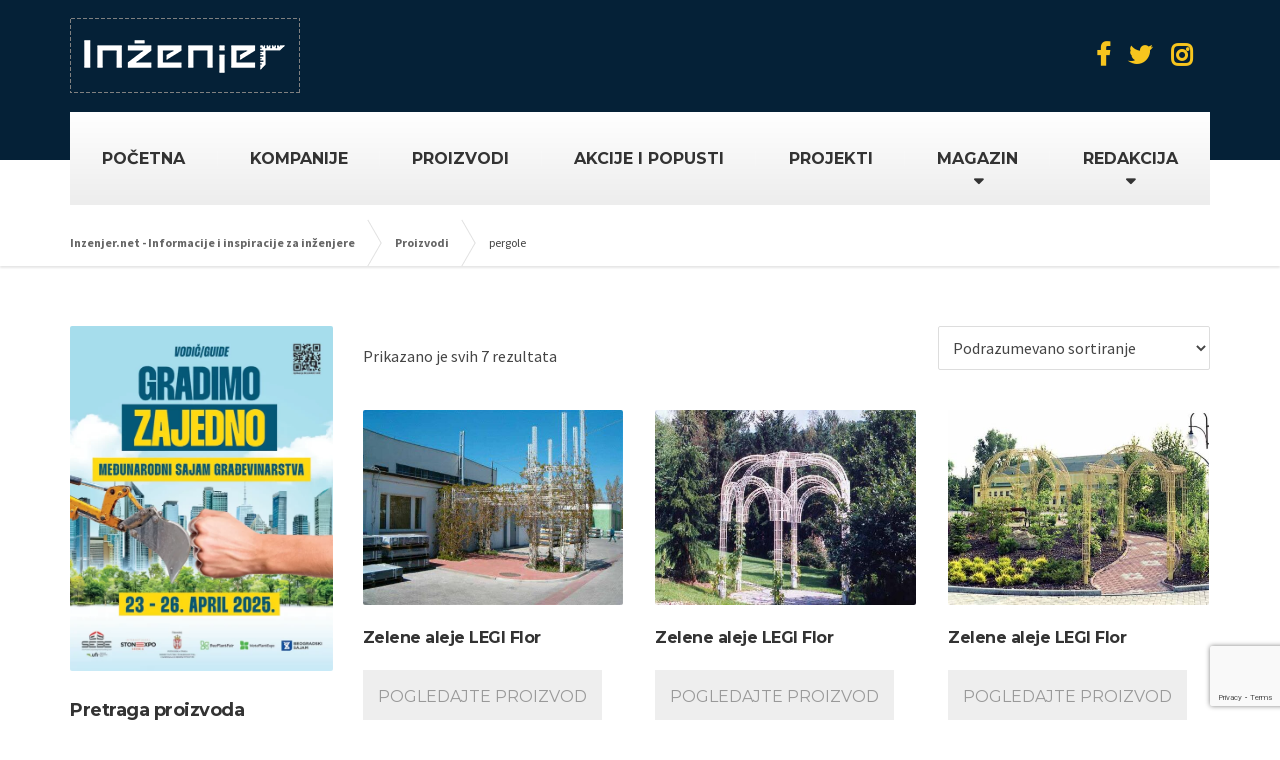

--- FILE ---
content_type: text/html; charset=UTF-8
request_url: https://www.inzenjer.net/product-tag/pergole/
body_size: 108640
content:

<!DOCTYPE html>
<html lang="sr-RS">
	<head>
		<meta charset="UTF-8" />
		<meta name="viewport" content="width=device-width, initial-scale=1.0" />
		<link rel="pingback" href="https://www.inzenjer.net/xmlrpc.php" />

		<!-- W3TC-include-js-head -->
		<meta name='robots' content='index, follow, max-image-preview:large, max-snippet:-1, max-video-preview:-1' />
	<style>img:is([sizes="auto" i], [sizes^="auto," i]) { contain-intrinsic-size: 3000px 1500px }</style>
	
	<!-- This site is optimized with the Yoast SEO plugin v25.2 - https://yoast.com/wordpress/plugins/seo/ -->
	<title>pergole Архиве - Inzenjer.net - Informacije i inspiracije za inženjere</title>
	<link rel="canonical" href="https://www.inzenjer.net/product-tag/pergole/" />
	<meta property="og:locale" content="sr_RS" />
	<meta property="og:type" content="article" />
	<meta property="og:title" content="pergole Архиве - Inzenjer.net - Informacije i inspiracije za inženjere" />
	<meta property="og:url" content="https://www.inzenjer.net/product-tag/pergole/" />
	<meta property="og:site_name" content="Inzenjer.net - Informacije i inspiracije za inženjere" />
	<meta name="twitter:card" content="summary_large_image" />
	<script type="application/ld+json" class="yoast-schema-graph">{"@context":"https://schema.org","@graph":[{"@type":"CollectionPage","@id":"https://www.inzenjer.net/product-tag/pergole/","url":"https://www.inzenjer.net/product-tag/pergole/","name":"pergole Архиве - Inzenjer.net - Informacije i inspiracije za inženjere","isPartOf":{"@id":"https://www.inzenjer.net/#website"},"primaryImageOfPage":{"@id":"https://www.inzenjer.net/product-tag/pergole/#primaryimage"},"image":{"@id":"https://www.inzenjer.net/product-tag/pergole/#primaryimage"},"thumbnailUrl":"https://www.inzenjer.net/wp-content/uploads/2019/07/legi-sistem-Flor_pergola_kruzna_za_ulaze_bela.jpg","breadcrumb":{"@id":"https://www.inzenjer.net/product-tag/pergole/#breadcrumb"},"inLanguage":"sr-RS"},{"@type":"ImageObject","inLanguage":"sr-RS","@id":"https://www.inzenjer.net/product-tag/pergole/#primaryimage","url":"https://www.inzenjer.net/wp-content/uploads/2019/07/legi-sistem-Flor_pergola_kruzna_za_ulaze_bela.jpg","contentUrl":"https://www.inzenjer.net/wp-content/uploads/2019/07/legi-sistem-Flor_pergola_kruzna_za_ulaze_bela.jpg","width":640,"height":480,"caption":"legi-sistem-Flor_pergola_kruzna_za_ulaze_bela"},{"@type":"BreadcrumbList","@id":"https://www.inzenjer.net/product-tag/pergole/#breadcrumb","itemListElement":[{"@type":"ListItem","position":1,"name":"Почетна","item":"https://www.inzenjer.net/"},{"@type":"ListItem","position":2,"name":"pergole"}]},{"@type":"WebSite","@id":"https://www.inzenjer.net/#website","url":"https://www.inzenjer.net/","name":"Inzenjer.net - Informacije i inspiracije za inženjere","description":"Portal o građevinarstvu i inženjeringu","potentialAction":[{"@type":"SearchAction","target":{"@type":"EntryPoint","urlTemplate":"https://www.inzenjer.net/?s={search_term_string}"},"query-input":{"@type":"PropertyValueSpecification","valueRequired":true,"valueName":"search_term_string"}}],"inLanguage":"sr-RS"}]}</script>
	<!-- / Yoast SEO plugin. -->


<link rel='dns-prefetch' href='//fonts.googleapis.com' />
<link rel='dns-prefetch' href='//stackpath.bootstrapcdn.com' />
<link rel="alternate" type="application/rss+xml" title="Inzenjer.net - Informacije i inspiracije za inženjere &raquo; dovod" href="https://www.inzenjer.net/feed/" />
<link rel="alternate" type="application/rss+xml" title="Inzenjer.net - Informacije i inspiracije za inženjere &raquo; dovod komentara" href="https://www.inzenjer.net/comments/feed/" />
<link rel="alternate" type="application/rss+xml" title="Inzenjer.net - Informacije i inspiracije za inženjere &raquo; dovod za pergole Oznaka" href="https://www.inzenjer.net/product-tag/pergole/feed/" />
		<!-- This site uses the Google Analytics by ExactMetrics plugin v8.5.3 - Using Analytics tracking - https://www.exactmetrics.com/ -->
							<script src="//www.googletagmanager.com/gtag/js?id=G-2N8QHE36X5"  data-cfasync="false" data-wpfc-render="false" type="text/javascript" async></script>
			<script data-cfasync="false" data-wpfc-render="false" type="text/javascript">
				var em_version = '8.5.3';
				var em_track_user = true;
				var em_no_track_reason = '';
								var ExactMetricsDefaultLocations = {"page_location":"https:\/\/www.inzenjer.net\/product-tag\/pergole\/"};
				if ( typeof ExactMetricsPrivacyGuardFilter === 'function' ) {
					var ExactMetricsLocations = (typeof ExactMetricsExcludeQuery === 'object') ? ExactMetricsPrivacyGuardFilter( ExactMetricsExcludeQuery ) : ExactMetricsPrivacyGuardFilter( ExactMetricsDefaultLocations );
				} else {
					var ExactMetricsLocations = (typeof ExactMetricsExcludeQuery === 'object') ? ExactMetricsExcludeQuery : ExactMetricsDefaultLocations;
				}

								var disableStrs = [
										'ga-disable-G-2N8QHE36X5',
									];

				/* Function to detect opted out users */
				function __gtagTrackerIsOptedOut() {
					for (var index = 0; index < disableStrs.length; index++) {
						if (document.cookie.indexOf(disableStrs[index] + '=true') > -1) {
							return true;
						}
					}

					return false;
				}

				/* Disable tracking if the opt-out cookie exists. */
				if (__gtagTrackerIsOptedOut()) {
					for (var index = 0; index < disableStrs.length; index++) {
						window[disableStrs[index]] = true;
					}
				}

				/* Opt-out function */
				function __gtagTrackerOptout() {
					for (var index = 0; index < disableStrs.length; index++) {
						document.cookie = disableStrs[index] + '=true; expires=Thu, 31 Dec 2099 23:59:59 UTC; path=/';
						window[disableStrs[index]] = true;
					}
				}

				if ('undefined' === typeof gaOptout) {
					function gaOptout() {
						__gtagTrackerOptout();
					}
				}
								window.dataLayer = window.dataLayer || [];

				window.ExactMetricsDualTracker = {
					helpers: {},
					trackers: {},
				};
				if (em_track_user) {
					function __gtagDataLayer() {
						dataLayer.push(arguments);
					}

					function __gtagTracker(type, name, parameters) {
						if (!parameters) {
							parameters = {};
						}

						if (parameters.send_to) {
							__gtagDataLayer.apply(null, arguments);
							return;
						}

						if (type === 'event') {
														parameters.send_to = exactmetrics_frontend.v4_id;
							var hookName = name;
							if (typeof parameters['event_category'] !== 'undefined') {
								hookName = parameters['event_category'] + ':' + name;
							}

							if (typeof ExactMetricsDualTracker.trackers[hookName] !== 'undefined') {
								ExactMetricsDualTracker.trackers[hookName](parameters);
							} else {
								__gtagDataLayer('event', name, parameters);
							}
							
						} else {
							__gtagDataLayer.apply(null, arguments);
						}
					}

					__gtagTracker('js', new Date());
					__gtagTracker('set', {
						'developer_id.dNDMyYj': true,
											});
					if ( ExactMetricsLocations.page_location ) {
						__gtagTracker('set', ExactMetricsLocations);
					}
										__gtagTracker('config', 'G-2N8QHE36X5', {"forceSSL":"true"} );
															window.gtag = __gtagTracker;										(function () {
						/* https://developers.google.com/analytics/devguides/collection/analyticsjs/ */
						/* ga and __gaTracker compatibility shim. */
						var noopfn = function () {
							return null;
						};
						var newtracker = function () {
							return new Tracker();
						};
						var Tracker = function () {
							return null;
						};
						var p = Tracker.prototype;
						p.get = noopfn;
						p.set = noopfn;
						p.send = function () {
							var args = Array.prototype.slice.call(arguments);
							args.unshift('send');
							__gaTracker.apply(null, args);
						};
						var __gaTracker = function () {
							var len = arguments.length;
							if (len === 0) {
								return;
							}
							var f = arguments[len - 1];
							if (typeof f !== 'object' || f === null || typeof f.hitCallback !== 'function') {
								if ('send' === arguments[0]) {
									var hitConverted, hitObject = false, action;
									if ('event' === arguments[1]) {
										if ('undefined' !== typeof arguments[3]) {
											hitObject = {
												'eventAction': arguments[3],
												'eventCategory': arguments[2],
												'eventLabel': arguments[4],
												'value': arguments[5] ? arguments[5] : 1,
											}
										}
									}
									if ('pageview' === arguments[1]) {
										if ('undefined' !== typeof arguments[2]) {
											hitObject = {
												'eventAction': 'page_view',
												'page_path': arguments[2],
											}
										}
									}
									if (typeof arguments[2] === 'object') {
										hitObject = arguments[2];
									}
									if (typeof arguments[5] === 'object') {
										Object.assign(hitObject, arguments[5]);
									}
									if ('undefined' !== typeof arguments[1].hitType) {
										hitObject = arguments[1];
										if ('pageview' === hitObject.hitType) {
											hitObject.eventAction = 'page_view';
										}
									}
									if (hitObject) {
										action = 'timing' === arguments[1].hitType ? 'timing_complete' : hitObject.eventAction;
										hitConverted = mapArgs(hitObject);
										__gtagTracker('event', action, hitConverted);
									}
								}
								return;
							}

							function mapArgs(args) {
								var arg, hit = {};
								var gaMap = {
									'eventCategory': 'event_category',
									'eventAction': 'event_action',
									'eventLabel': 'event_label',
									'eventValue': 'event_value',
									'nonInteraction': 'non_interaction',
									'timingCategory': 'event_category',
									'timingVar': 'name',
									'timingValue': 'value',
									'timingLabel': 'event_label',
									'page': 'page_path',
									'location': 'page_location',
									'title': 'page_title',
									'referrer' : 'page_referrer',
								};
								for (arg in args) {
																		if (!(!args.hasOwnProperty(arg) || !gaMap.hasOwnProperty(arg))) {
										hit[gaMap[arg]] = args[arg];
									} else {
										hit[arg] = args[arg];
									}
								}
								return hit;
							}

							try {
								f.hitCallback();
							} catch (ex) {
							}
						};
						__gaTracker.create = newtracker;
						__gaTracker.getByName = newtracker;
						__gaTracker.getAll = function () {
							return [];
						};
						__gaTracker.remove = noopfn;
						__gaTracker.loaded = true;
						window['__gaTracker'] = __gaTracker;
					})();
									} else {
										console.log("");
					(function () {
						function __gtagTracker() {
							return null;
						}

						window['__gtagTracker'] = __gtagTracker;
						window['gtag'] = __gtagTracker;
					})();
									}
			</script>
				<!-- / Google Analytics by ExactMetrics -->
		<script type="text/javascript">
/* <![CDATA[ */
window._wpemojiSettings = {"baseUrl":"https:\/\/s.w.org\/images\/core\/emoji\/16.0.1\/72x72\/","ext":".png","svgUrl":"https:\/\/s.w.org\/images\/core\/emoji\/16.0.1\/svg\/","svgExt":".svg","source":{"concatemoji":"https:\/\/www.inzenjer.net\/wp-includes\/js\/wp-emoji-release.min.js?ver=6.8.3"}};
/*! This file is auto-generated */
!function(s,n){var o,i,e;function c(e){try{var t={supportTests:e,timestamp:(new Date).valueOf()};sessionStorage.setItem(o,JSON.stringify(t))}catch(e){}}function p(e,t,n){e.clearRect(0,0,e.canvas.width,e.canvas.height),e.fillText(t,0,0);var t=new Uint32Array(e.getImageData(0,0,e.canvas.width,e.canvas.height).data),a=(e.clearRect(0,0,e.canvas.width,e.canvas.height),e.fillText(n,0,0),new Uint32Array(e.getImageData(0,0,e.canvas.width,e.canvas.height).data));return t.every(function(e,t){return e===a[t]})}function u(e,t){e.clearRect(0,0,e.canvas.width,e.canvas.height),e.fillText(t,0,0);for(var n=e.getImageData(16,16,1,1),a=0;a<n.data.length;a++)if(0!==n.data[a])return!1;return!0}function f(e,t,n,a){switch(t){case"flag":return n(e,"\ud83c\udff3\ufe0f\u200d\u26a7\ufe0f","\ud83c\udff3\ufe0f\u200b\u26a7\ufe0f")?!1:!n(e,"\ud83c\udde8\ud83c\uddf6","\ud83c\udde8\u200b\ud83c\uddf6")&&!n(e,"\ud83c\udff4\udb40\udc67\udb40\udc62\udb40\udc65\udb40\udc6e\udb40\udc67\udb40\udc7f","\ud83c\udff4\u200b\udb40\udc67\u200b\udb40\udc62\u200b\udb40\udc65\u200b\udb40\udc6e\u200b\udb40\udc67\u200b\udb40\udc7f");case"emoji":return!a(e,"\ud83e\udedf")}return!1}function g(e,t,n,a){var r="undefined"!=typeof WorkerGlobalScope&&self instanceof WorkerGlobalScope?new OffscreenCanvas(300,150):s.createElement("canvas"),o=r.getContext("2d",{willReadFrequently:!0}),i=(o.textBaseline="top",o.font="600 32px Arial",{});return e.forEach(function(e){i[e]=t(o,e,n,a)}),i}function t(e){var t=s.createElement("script");t.src=e,t.defer=!0,s.head.appendChild(t)}"undefined"!=typeof Promise&&(o="wpEmojiSettingsSupports",i=["flag","emoji"],n.supports={everything:!0,everythingExceptFlag:!0},e=new Promise(function(e){s.addEventListener("DOMContentLoaded",e,{once:!0})}),new Promise(function(t){var n=function(){try{var e=JSON.parse(sessionStorage.getItem(o));if("object"==typeof e&&"number"==typeof e.timestamp&&(new Date).valueOf()<e.timestamp+604800&&"object"==typeof e.supportTests)return e.supportTests}catch(e){}return null}();if(!n){if("undefined"!=typeof Worker&&"undefined"!=typeof OffscreenCanvas&&"undefined"!=typeof URL&&URL.createObjectURL&&"undefined"!=typeof Blob)try{var e="postMessage("+g.toString()+"("+[JSON.stringify(i),f.toString(),p.toString(),u.toString()].join(",")+"));",a=new Blob([e],{type:"text/javascript"}),r=new Worker(URL.createObjectURL(a),{name:"wpTestEmojiSupports"});return void(r.onmessage=function(e){c(n=e.data),r.terminate(),t(n)})}catch(e){}c(n=g(i,f,p,u))}t(n)}).then(function(e){for(var t in e)n.supports[t]=e[t],n.supports.everything=n.supports.everything&&n.supports[t],"flag"!==t&&(n.supports.everythingExceptFlag=n.supports.everythingExceptFlag&&n.supports[t]);n.supports.everythingExceptFlag=n.supports.everythingExceptFlag&&!n.supports.flag,n.DOMReady=!1,n.readyCallback=function(){n.DOMReady=!0}}).then(function(){return e}).then(function(){var e;n.supports.everything||(n.readyCallback(),(e=n.source||{}).concatemoji?t(e.concatemoji):e.wpemoji&&e.twemoji&&(t(e.twemoji),t(e.wpemoji)))}))}((window,document),window._wpemojiSettings);
/* ]]> */
</script>
<link rel='stylesheet' id='pt-cv-public-style-css' href='https://www.inzenjer.net/wp-content/plugins/content-views-query-and-display-post-page/public/assets/css/cv.css?ver=4.1' type='text/css' media='all' />
<style id='wp-emoji-styles-inline-css' type='text/css'>

	img.wp-smiley, img.emoji {
		display: inline !important;
		border: none !important;
		box-shadow: none !important;
		height: 1em !important;
		width: 1em !important;
		margin: 0 0.07em !important;
		vertical-align: -0.1em !important;
		background: none !important;
		padding: 0 !important;
	}
</style>
<link rel='stylesheet' id='wp-block-library-css' href='https://www.inzenjer.net/wp-includes/css/dist/block-library/style.min.css?ver=6.8.3' type='text/css' media='all' />
<link rel='stylesheet' id='swiper-css-css' href='https://www.inzenjer.net/wp-content/plugins/instagram-widget-by-wpzoom/dist/styles/library/swiper.css?ver=7.4.1' type='text/css' media='all' />
<link rel='stylesheet' id='dashicons-css' href='https://www.inzenjer.net/wp-includes/css/dashicons.min.css?ver=6.8.3' type='text/css' media='all' />
<link rel='stylesheet' id='magnific-popup-css' href='https://www.inzenjer.net/wp-content/plugins/instagram-widget-by-wpzoom/dist/styles/library/magnific-popup.css?ver=2.2.7' type='text/css' media='all' />
<link rel='stylesheet' id='wpz-insta_block-frontend-style-css' href='https://www.inzenjer.net/wp-content/plugins/instagram-widget-by-wpzoom/dist/styles/frontend/index.css?ver=bbc4962530486b2c280af5a9d801f209' type='text/css' media='all' />
<style id='classic-theme-styles-inline-css' type='text/css'>
/*! This file is auto-generated */
.wp-block-button__link{color:#fff;background-color:#32373c;border-radius:9999px;box-shadow:none;text-decoration:none;padding:calc(.667em + 2px) calc(1.333em + 2px);font-size:1.125em}.wp-block-file__button{background:#32373c;color:#fff;text-decoration:none}
</style>
<style id='global-styles-inline-css' type='text/css'>
:root{--wp--preset--aspect-ratio--square: 1;--wp--preset--aspect-ratio--4-3: 4/3;--wp--preset--aspect-ratio--3-4: 3/4;--wp--preset--aspect-ratio--3-2: 3/2;--wp--preset--aspect-ratio--2-3: 2/3;--wp--preset--aspect-ratio--16-9: 16/9;--wp--preset--aspect-ratio--9-16: 9/16;--wp--preset--color--black: #000000;--wp--preset--color--cyan-bluish-gray: #abb8c3;--wp--preset--color--white: #ffffff;--wp--preset--color--pale-pink: #f78da7;--wp--preset--color--vivid-red: #cf2e2e;--wp--preset--color--luminous-vivid-orange: #ff6900;--wp--preset--color--luminous-vivid-amber: #fcb900;--wp--preset--color--light-green-cyan: #7bdcb5;--wp--preset--color--vivid-green-cyan: #00d084;--wp--preset--color--pale-cyan-blue: #8ed1fc;--wp--preset--color--vivid-cyan-blue: #0693e3;--wp--preset--color--vivid-purple: #9b51e0;--wp--preset--gradient--vivid-cyan-blue-to-vivid-purple: linear-gradient(135deg,rgba(6,147,227,1) 0%,rgb(155,81,224) 100%);--wp--preset--gradient--light-green-cyan-to-vivid-green-cyan: linear-gradient(135deg,rgb(122,220,180) 0%,rgb(0,208,130) 100%);--wp--preset--gradient--luminous-vivid-amber-to-luminous-vivid-orange: linear-gradient(135deg,rgba(252,185,0,1) 0%,rgba(255,105,0,1) 100%);--wp--preset--gradient--luminous-vivid-orange-to-vivid-red: linear-gradient(135deg,rgba(255,105,0,1) 0%,rgb(207,46,46) 100%);--wp--preset--gradient--very-light-gray-to-cyan-bluish-gray: linear-gradient(135deg,rgb(238,238,238) 0%,rgb(169,184,195) 100%);--wp--preset--gradient--cool-to-warm-spectrum: linear-gradient(135deg,rgb(74,234,220) 0%,rgb(151,120,209) 20%,rgb(207,42,186) 40%,rgb(238,44,130) 60%,rgb(251,105,98) 80%,rgb(254,248,76) 100%);--wp--preset--gradient--blush-light-purple: linear-gradient(135deg,rgb(255,206,236) 0%,rgb(152,150,240) 100%);--wp--preset--gradient--blush-bordeaux: linear-gradient(135deg,rgb(254,205,165) 0%,rgb(254,45,45) 50%,rgb(107,0,62) 100%);--wp--preset--gradient--luminous-dusk: linear-gradient(135deg,rgb(255,203,112) 0%,rgb(199,81,192) 50%,rgb(65,88,208) 100%);--wp--preset--gradient--pale-ocean: linear-gradient(135deg,rgb(255,245,203) 0%,rgb(182,227,212) 50%,rgb(51,167,181) 100%);--wp--preset--gradient--electric-grass: linear-gradient(135deg,rgb(202,248,128) 0%,rgb(113,206,126) 100%);--wp--preset--gradient--midnight: linear-gradient(135deg,rgb(2,3,129) 0%,rgb(40,116,252) 100%);--wp--preset--font-size--small: 13px;--wp--preset--font-size--medium: 20px;--wp--preset--font-size--large: 36px;--wp--preset--font-size--x-large: 42px;--wp--preset--spacing--20: 0.44rem;--wp--preset--spacing--30: 0.67rem;--wp--preset--spacing--40: 1rem;--wp--preset--spacing--50: 1.5rem;--wp--preset--spacing--60: 2.25rem;--wp--preset--spacing--70: 3.38rem;--wp--preset--spacing--80: 5.06rem;--wp--preset--shadow--natural: 6px 6px 9px rgba(0, 0, 0, 0.2);--wp--preset--shadow--deep: 12px 12px 50px rgba(0, 0, 0, 0.4);--wp--preset--shadow--sharp: 6px 6px 0px rgba(0, 0, 0, 0.2);--wp--preset--shadow--outlined: 6px 6px 0px -3px rgba(255, 255, 255, 1), 6px 6px rgba(0, 0, 0, 1);--wp--preset--shadow--crisp: 6px 6px 0px rgba(0, 0, 0, 1);}:where(.is-layout-flex){gap: 0.5em;}:where(.is-layout-grid){gap: 0.5em;}body .is-layout-flex{display: flex;}.is-layout-flex{flex-wrap: wrap;align-items: center;}.is-layout-flex > :is(*, div){margin: 0;}body .is-layout-grid{display: grid;}.is-layout-grid > :is(*, div){margin: 0;}:where(.wp-block-columns.is-layout-flex){gap: 2em;}:where(.wp-block-columns.is-layout-grid){gap: 2em;}:where(.wp-block-post-template.is-layout-flex){gap: 1.25em;}:where(.wp-block-post-template.is-layout-grid){gap: 1.25em;}.has-black-color{color: var(--wp--preset--color--black) !important;}.has-cyan-bluish-gray-color{color: var(--wp--preset--color--cyan-bluish-gray) !important;}.has-white-color{color: var(--wp--preset--color--white) !important;}.has-pale-pink-color{color: var(--wp--preset--color--pale-pink) !important;}.has-vivid-red-color{color: var(--wp--preset--color--vivid-red) !important;}.has-luminous-vivid-orange-color{color: var(--wp--preset--color--luminous-vivid-orange) !important;}.has-luminous-vivid-amber-color{color: var(--wp--preset--color--luminous-vivid-amber) !important;}.has-light-green-cyan-color{color: var(--wp--preset--color--light-green-cyan) !important;}.has-vivid-green-cyan-color{color: var(--wp--preset--color--vivid-green-cyan) !important;}.has-pale-cyan-blue-color{color: var(--wp--preset--color--pale-cyan-blue) !important;}.has-vivid-cyan-blue-color{color: var(--wp--preset--color--vivid-cyan-blue) !important;}.has-vivid-purple-color{color: var(--wp--preset--color--vivid-purple) !important;}.has-black-background-color{background-color: var(--wp--preset--color--black) !important;}.has-cyan-bluish-gray-background-color{background-color: var(--wp--preset--color--cyan-bluish-gray) !important;}.has-white-background-color{background-color: var(--wp--preset--color--white) !important;}.has-pale-pink-background-color{background-color: var(--wp--preset--color--pale-pink) !important;}.has-vivid-red-background-color{background-color: var(--wp--preset--color--vivid-red) !important;}.has-luminous-vivid-orange-background-color{background-color: var(--wp--preset--color--luminous-vivid-orange) !important;}.has-luminous-vivid-amber-background-color{background-color: var(--wp--preset--color--luminous-vivid-amber) !important;}.has-light-green-cyan-background-color{background-color: var(--wp--preset--color--light-green-cyan) !important;}.has-vivid-green-cyan-background-color{background-color: var(--wp--preset--color--vivid-green-cyan) !important;}.has-pale-cyan-blue-background-color{background-color: var(--wp--preset--color--pale-cyan-blue) !important;}.has-vivid-cyan-blue-background-color{background-color: var(--wp--preset--color--vivid-cyan-blue) !important;}.has-vivid-purple-background-color{background-color: var(--wp--preset--color--vivid-purple) !important;}.has-black-border-color{border-color: var(--wp--preset--color--black) !important;}.has-cyan-bluish-gray-border-color{border-color: var(--wp--preset--color--cyan-bluish-gray) !important;}.has-white-border-color{border-color: var(--wp--preset--color--white) !important;}.has-pale-pink-border-color{border-color: var(--wp--preset--color--pale-pink) !important;}.has-vivid-red-border-color{border-color: var(--wp--preset--color--vivid-red) !important;}.has-luminous-vivid-orange-border-color{border-color: var(--wp--preset--color--luminous-vivid-orange) !important;}.has-luminous-vivid-amber-border-color{border-color: var(--wp--preset--color--luminous-vivid-amber) !important;}.has-light-green-cyan-border-color{border-color: var(--wp--preset--color--light-green-cyan) !important;}.has-vivid-green-cyan-border-color{border-color: var(--wp--preset--color--vivid-green-cyan) !important;}.has-pale-cyan-blue-border-color{border-color: var(--wp--preset--color--pale-cyan-blue) !important;}.has-vivid-cyan-blue-border-color{border-color: var(--wp--preset--color--vivid-cyan-blue) !important;}.has-vivid-purple-border-color{border-color: var(--wp--preset--color--vivid-purple) !important;}.has-vivid-cyan-blue-to-vivid-purple-gradient-background{background: var(--wp--preset--gradient--vivid-cyan-blue-to-vivid-purple) !important;}.has-light-green-cyan-to-vivid-green-cyan-gradient-background{background: var(--wp--preset--gradient--light-green-cyan-to-vivid-green-cyan) !important;}.has-luminous-vivid-amber-to-luminous-vivid-orange-gradient-background{background: var(--wp--preset--gradient--luminous-vivid-amber-to-luminous-vivid-orange) !important;}.has-luminous-vivid-orange-to-vivid-red-gradient-background{background: var(--wp--preset--gradient--luminous-vivid-orange-to-vivid-red) !important;}.has-very-light-gray-to-cyan-bluish-gray-gradient-background{background: var(--wp--preset--gradient--very-light-gray-to-cyan-bluish-gray) !important;}.has-cool-to-warm-spectrum-gradient-background{background: var(--wp--preset--gradient--cool-to-warm-spectrum) !important;}.has-blush-light-purple-gradient-background{background: var(--wp--preset--gradient--blush-light-purple) !important;}.has-blush-bordeaux-gradient-background{background: var(--wp--preset--gradient--blush-bordeaux) !important;}.has-luminous-dusk-gradient-background{background: var(--wp--preset--gradient--luminous-dusk) !important;}.has-pale-ocean-gradient-background{background: var(--wp--preset--gradient--pale-ocean) !important;}.has-electric-grass-gradient-background{background: var(--wp--preset--gradient--electric-grass) !important;}.has-midnight-gradient-background{background: var(--wp--preset--gradient--midnight) !important;}.has-small-font-size{font-size: var(--wp--preset--font-size--small) !important;}.has-medium-font-size{font-size: var(--wp--preset--font-size--medium) !important;}.has-large-font-size{font-size: var(--wp--preset--font-size--large) !important;}.has-x-large-font-size{font-size: var(--wp--preset--font-size--x-large) !important;}
:where(.wp-block-post-template.is-layout-flex){gap: 1.25em;}:where(.wp-block-post-template.is-layout-grid){gap: 1.25em;}
:where(.wp-block-columns.is-layout-flex){gap: 2em;}:where(.wp-block-columns.is-layout-grid){gap: 2em;}
:root :where(.wp-block-pullquote){font-size: 1.5em;line-height: 1.6;}
</style>
<link rel='stylesheet' id='inf-font-awesome-css' href='https://www.inzenjer.net/wp-content/plugins/blog-designer-pack/assets/css/font-awesome.min.css?ver=4.0.2' type='text/css' media='all' />
<link rel='stylesheet' id='owl-carousel-css' href='https://www.inzenjer.net/wp-content/plugins/blog-designer-pack/assets/css/owl.carousel.min.css?ver=4.0.2' type='text/css' media='all' />
<link rel='stylesheet' id='bdpp-public-style-css' href='https://www.inzenjer.net/wp-content/plugins/blog-designer-pack/assets/css/bdpp-public.min.css?ver=4.0.2' type='text/css' media='all' />
<link rel='stylesheet' id='contact-form-7-css' href='https://www.inzenjer.net/wp-content/plugins/contact-form-7/includes/css/styles.css?ver=6.0.6' type='text/css' media='all' />
<link rel='stylesheet' id='decem_coo_companies-css' href='https://www.inzenjer.net/wp-content/plugins/decem-woocommerce-companies/assets/decem-woo-companies.css?ver=6.8.3' type='text/css' media='all' />
<link rel='stylesheet' id='essential-grid-plugin-settings-css' href='https://www.inzenjer.net/wp-content/plugins/essential-grid/public/assets/css/settings.css?ver=2.3.2' type='text/css' media='all' />
<link rel='stylesheet' id='tp-open-sans-css' href='https://fonts.googleapis.com/css?family=Open+Sans%3A300%2C400%2C600%2C700%2C800&#038;ver=6.8.3' type='text/css' media='all' />
<link rel='stylesheet' id='tp-raleway-css' href='https://fonts.googleapis.com/css?family=Raleway%3A100%2C200%2C300%2C400%2C500%2C600%2C700%2C800%2C900&#038;ver=6.8.3' type='text/css' media='all' />
<link rel='stylesheet' id='tp-droid-serif-css' href='https://fonts.googleapis.com/css?family=Droid+Serif%3A400%2C700&#038;ver=6.8.3' type='text/css' media='all' />
<link rel='stylesheet' id='tp-fontello-css' href='https://www.inzenjer.net/wp-content/plugins/essential-grid/public/assets/font/fontello/css/fontello.css?ver=2.3.2' type='text/css' media='all' />
<link rel='stylesheet' id='image-hover-effects-css-css' href='https://www.inzenjer.net/wp-content/plugins/mega-addons-for-visual-composer/css/ihover.css?ver=6.8.3' type='text/css' media='all' />
<link rel='stylesheet' id='style-css-css' href='https://www.inzenjer.net/wp-content/plugins/mega-addons-for-visual-composer/css/style.css?ver=6.8.3' type='text/css' media='all' />
<link rel='stylesheet' id='font-awesome-latest-css' href='https://www.inzenjer.net/wp-content/plugins/mega-addons-for-visual-composer/css/font-awesome/css/all.css?ver=6.8.3' type='text/css' media='all' />
<link rel='stylesheet' id='slick-css' href='https://www.inzenjer.net/wp-content/plugins/so-widgets-bundle/css/lib/slick.css?ver=1.8.1' type='text/css' media='all' />
<link rel='stylesheet' id='sow-post-carousel-base-css' href='https://www.inzenjer.net/wp-content/plugins/so-widgets-bundle/widgets/post-carousel/css/base.css?ver=6.8.3' type='text/css' media='all' />
<link rel='stylesheet' id='sow-post-carousel-base-ad93eedad001-css' href='https://www.inzenjer.net/wp-content/uploads/siteorigin-widgets/sow-post-carousel-base-ad93eedad001.css?ver=6.8.3' type='text/css' media='all' />
<link rel='stylesheet' id='sow-social-media-buttons-flat-d1d2be428fb5-css' href='https://www.inzenjer.net/wp-content/uploads/siteorigin-widgets/sow-social-media-buttons-flat-d1d2be428fb5.css?ver=6.8.3' type='text/css' media='all' />
<link rel='stylesheet' id='sow-headline-default-e5aa57816b3d-css' href='https://www.inzenjer.net/wp-content/uploads/siteorigin-widgets/sow-headline-default-e5aa57816b3d.css?ver=6.8.3' type='text/css' media='all' />
<link rel='stylesheet' id='sow-image-default-334eeca80698-css' href='https://www.inzenjer.net/wp-content/uploads/siteorigin-widgets/sow-image-default-334eeca80698.css?ver=6.8.3' type='text/css' media='all' />
<link rel='stylesheet' id='woocommerce-layout-css' href='https://www.inzenjer.net/wp-content/plugins/woocommerce/assets/css/woocommerce-layout.css?ver=9.8.5' type='text/css' media='all' />
<link rel='stylesheet' id='woocommerce-smallscreen-css' href='https://www.inzenjer.net/wp-content/plugins/woocommerce/assets/css/woocommerce-smallscreen.css?ver=9.8.5' type='text/css' media='only screen and (max-width: 767px)' />
<link rel='stylesheet' id='woocommerce-general-css' href='https://www.inzenjer.net/wp-content/plugins/woocommerce/assets/css/woocommerce.css?ver=9.8.5' type='text/css' media='all' />
<style id='woocommerce-inline-inline-css' type='text/css'>
.woocommerce form .form-row .required { visibility: visible; }
</style>
<link rel='stylesheet' id='brands-styles-css' href='https://www.inzenjer.net/wp-content/plugins/woocommerce/assets/css/brands.css?ver=9.8.5' type='text/css' media='all' />
<link rel='stylesheet' id='parent-style-css' href='https://www.inzenjer.net/wp-content/themes/buildpress/style.css?ver=6.8.3' type='text/css' media='all' />
<link rel='stylesheet' id='decem_fontawesome-css' href='https://stackpath.bootstrapcdn.com/font-awesome/4.7.0/css/font-awesome.min.css?ver=6.8.3' type='text/css' media='all' />
<link rel='stylesheet' id='buildpress-main-css' href='https://www.inzenjer.net/wp-content/themes/buildpress-child/style.css?ver=5.5.7' type='text/css' media='all' />
<style id='buildpress-main-inline-css' type='text/css'>
/* WP Customizer start */
.top { background: #333333 linear-gradient(to bottom, #333333, #2b2b2b); }
.top { border-bottom-color: #4d4d4d; }.top, .top a, .navigation--top > .menu-item-has-children > a::after, .top .icon-box__title, .top .icon-box__subtitle, .top .widget-icon-box .icon-box { color: #999999; }.header { background-color: #052137; }@media (max-width: 991px) { .header-transparent .header__container { background-color: #524639; } }.header { background-image: url(); }.icon-box__title, .widget-icon-box .icon-box:hover .fa { color: #dddddd; }
.icon-box__subtitle, .widget-icon-box .icon-box, .textwidget { color: #989898; }@media (min-width: 992px) { .navigation { background: #ffffff linear-gradient(to bottom, #ffffff, #ededed); } }@media (min-width: 992px) { .is-sticky-navbar.header-transparent .navigation { background: #524639 linear-gradient(to bottom, #524639, #3d342a); } }.navigation--main > li > a, .navigation--main > .menu-item-has-children > a::after, .navigation--main .sub-menu > li > a { color: #dddddd; }
.navigation--main > li:hover > a, .navigation--main > .menu-item-has-children:hover > a::after, .navigation--main .sub-menu > li:hover > a { color: #fefefe; }@media (min-width: 992px) { .navigation--main > li > a, .navigation--main > .menu-item-has-children > a::after { color: #333333; } }@media (min-width: 992px) { .navigation--main > li:hover > a, .navigation--main > .menu-item-has-children:hover > a::after { color: #f7c51e; } }@media (min-width: 992px) { .navigation--main .sub-menu > li > a, .navigation--main .sub-menu > li > a:hover, .navigation--main .sub-menu > .menu-item-has-children > a::after { color: #333333; } }.main-title { background-color: #f2f2f2; }.main-title { background-image: url(https://www.inzenjer.net/wp-content/themes/buildpress/assets/images/title-area-pattern.png); }.breadcrumbs { background-color: #ffffff; }.breadcrumbs a { color: #666666; }
.breadcrumbs a:hover { color: #595959; }body, .primary-font, .main-title--small .main-title__secondary, .navigation--main .sub-menu, .widget_search, body.woocommerce-page div.product p.price del, body.woocommerce-page div.product form.cart .single_variation .price del { font-family: Source Sans Pro; }h1, h2, h3, h4, h5, h6, .h1, .h2, .h3, .h4, .h5, .h6, .buildpress-table, .header-light .jumbotron__title p, .navigation--main, .navbar-toggle__text, #comments-submit-button, .btn, .post-password-form > p > input, .testimonial__author, .motivational-text, .project__navigation a, .pagination, .master-container .widget_nav_menu ul > li > a, .sidebar .widget_nav_menu ul > li > a, .widget_calendar caption, .read-more, body.woocommerce-page ul.products li.product h3, .woocommerce ul.products li.product h3, body.woocommerce-page a.add_to_cart_button, .woocommerce a.add_to_cart_button, body.woocommerce-page a.button, body.woocommerce-page input.button, body.woocommerce-page input.button.alt, body.woocommerce-page button.button, body.woocommerce-page nav.woocommerce-pagination, body.woocommerce-page .widget_product_categories ul > li > a, body.woocommerce-page div.product p.price, body.woocommerce-page div.product form.cart .single_variation .price, body.woocommerce-page div.product .woocommerce-tabs ul.tabs li a, body.woocommerce-page .woocommerce-error, body.woocommerce-page .woocommerce-info, body.woocommerce-page .woocommerce-message, body.woocommerce-page #review_form #respond input#submit, body.woocommerce-page .quantity .qty, body.woocommerce-page table.shop_table .product-name a, body.woocommerce-page table.shop_table .product-price, body.woocommerce-page .cart-collaterals .cart_totals table tr th, body.woocommerce-page .cart-collaterals .cart_totals table tr td, .header-transparent .jumbotron .jumbotron__title { font-family: Montserrat; }.boxed-container { background-color: #ffffff; }.jumbotron__category h6, .social-icons__link, .testimonial__rating, body.woocommerce-page .star-rating, body.woocommerce-page ul.products li.product a:hover img, body.woocommerce-page p.stars a, .navigation--top > li > a:hover, .navigation--top > li:hover > a::after, .navigation--top .sub-menu > li > a:hover, .navigation--top > li:hover > a, .widget_pt_icon_box .icon-box > .fa, html body.woocommerce-page nav.woocommerce-pagination ul li .next:hover, html body.woocommerce-page nav.woocommerce-pagination ul li .prev:hover, .btn-light, .btn-light:hover, .btn-light:active, .page-template-template-empty .icon-box__subtitle { color: #f7c51e; }
.jumbotron__category::after, .alternative-heading::after, .navbar-toggle, #comments-submit-button, .btn-primary, .btn-primary:focus, .btn-primary:active:focus, .panel-grid .widget-title::after, .wpb-js-composer .wpb_wrapper .widget-title::after, .footer .footer__headings::after, .main-title h3::before, .hentry__title::after, .widget_search .search-submit, .pagination li .current, .pagination li:hover, .sidebar__headings::after, .sidebar .widget_nav_menu ul li.current-menu-item > a, .sidebar .widget_nav_menu ul li > a:hover, .master-container .widget_nav_menu ul li.current-menu-item > a, .master-container .widget_nav_menu ul li > a:hover, .widget_calendar caption, .widget_tag_cloud a, body.woocommerce-page .widget_product_search #searchsubmit, body.woocommerce-page span.onsale, body.woocommerce-page ul.products::before, body.woocommerce-page nav.woocommerce-pagination ul li span.current, body.woocommerce-page nav.woocommerce-pagination ul li a:hover, body.woocommerce-page a.add_to_cart_button:hover, body.woocommerce-page button.button:hover, body.woocommerce-page .widget_product_categories ul > li > a:hover, body.woocommerce-page a.button:hover, body.woocommerce-page input.button:hover, body.woocommerce-page table.cart td.actions input.button.alt, body.woocommerce-page .cart-collaterals .shipping_calculator h2::after, body.woocommerce-page .cart-collaterals .cart_totals h2::after, body.woocommerce-page .woocommerce-info, body.woocommerce-page .woocommerce-message, body.woocommerce-page .woocommerce-error, body.woocommerce-page #payment #place_order, body.woocommerce-page .short-description::before, body.woocommerce-page .short-description::after, body.woocommerce-page [itemprop="description"]::before, body.woocommerce-page [itemprop="description"]::after, body.woocommerce-page .woocommerce-product-details__short-description::before, body.woocommerce-page .woocommerce-product-details__short-description::after, body.woocommerce-page .quantity .minus:hover, body.woocommerce-page .quantity .plus:hover, body.woocommerce-page button.button.alt, body.woocommerce-page div.product .woocommerce-tabs ul.tabs li.active, body.woocommerce-page #review_form #respond input#submit, body.woocommerce-page div.product .woocommerce-tabs h2::after, .buildpress-table thead th, .brochure-box:hover, body.woocommerce-page .widget_product_search .search-field + input, body.woocommerce-page .widget_product_search .search-field + button, .woocommerce button.button.alt:disabled, .woocommerce button.button.alt:disabled:hover, .woocommerce button.button.alt:disabled[disabled], .woocommerce button.button.alt:disabled[disabled]:hover, .woocommerce-cart .wc-proceed-to-checkout a.checkout-button, body .buildpress-light .esg-filterbutton:hover, body .buildpress-light .esg-sortbutton:hover, body .buildpress-light .esg-sortbutton-order:hover, body .buildpress-light .esg-cartbutton-order:hover, body .buildpress-light .esg-filterbutton.selected { background-color: #f7c51e; }
@media (min-width: 992px) { .header-light .navigation--main > .current-menu-item > a, .header-light .navigation--main > .current-menu-ancestor > a, .navigation--main .sub-menu > li > a { background-color: #f7c51e; } }
.btn-primary, .btn-primary:focus, .btn-primary:active:focus, .logo-panel img:hover, blockquote, #comments-submit-button, .navigation--main > li:hover > a, body .buildpress .esg-navigationbutton:hover span, body .buildpress .esg-filterbutton:hover span, body .buildpress .esg-sortbutton:hover span, body .buildpress .esg-sortbutton-order:hover span, body .buildpress .esg-cartbutton-order:hover span, body .buildpress .esg-filterbutton.selected span, body .buildpress-light .esg-navigationbutton:hover span, body .buildpress-light .esg-filterbutton:hover span, body .buildpress-light .esg-sortbutton:hover span, body .buildpress-light .esg-sortbutton-order:hover span, body .buildpress-light .esg-cartbutton-order:hover span, body .buildpress-light .esg-filterbutton.selected span { border-color: #f7c51e; }
@media (min-width: 992px) { .header-light .navigation--main > li.is-hover > a, .header-light .navigation--main > li:hover > a, .header-transparent .navigation--main > li.is-hover > a, .header-transparent .navigation--main > li:hover > a, .header-transparent .navigation--main > .current-menu-item > a { border-color: #f7c51e; } }
.social-icons__link:hover { color: #eeb908; }
.navbar-toggle:hover, .btn-primary:hover, .btn-primary:active, .btn-primary:active:hover, .widget_search .search-submit:hover, #comments-submit-button:hover, .widget_tag_cloud a:hover, body.woocommerce-page .widget_product_search #searchsubmit:hover, body.woocommerce-page .widget_product_search #searchsubmit:focus, body.woocommerce-page table.cart td.actions input.button.alt:hover, body.woocommerce-page #payment #place_order:hover, body.woocommerce-page button.button.alt:hover, body.woocommerce-page #review_form #respond input#submit:hover, body.woocommerce-page .widget_product_search .search-field + input:hover, body.woocommerce-page .widget_product_search .search-field + input:focus, body.woocommerce-page .widget_product_search .search-field + button:hover, body.woocommerce-page .widget_product_search .search-field + button:focus, .woocommerce-cart .wc-proceed-to-checkout a.checkout-button:hover { background-color: #eeb908; }
@media (min-width: 992px) { .navigation--main .sub-menu > li > a:hover { background-color: #eeb908; } }
.btn-primary:hover, .btn-primary:active, .btn-primary:active:hover, #comments-submit-button:hover, .navigation--main .sub-menu > li > a, .navigation--main .sub-menu, .navigation--main .sub-menu > li > .sub-menu { border-color: #eeb908; }
body .eg-buildpress-item-skin-element-0, body .eg-buildpress-item-skin-element-0:hover { background: #f7c51e !important; }a { color: #6b6b6b; }
a:hover, .more-link .btn:hover { color: #5c5c5c; }body, .textwidget { color: #454545; }#comments-submit-button, .btn-primary, .btn-primary:focus, .footer .btn-primary, .sidebar .widget_nav_menu ul > li.current-menu-item a, .sidebar .widget_nav_menu li.current-menu-ancestor a, .master-container .widget_nav_menu ul > li.current-menu-item > a, .master-container .widget_nav_menu li.current-menu-ancestor a, .widget_tag_cloud a, .pagination li .current, .widget_search .search-submit { color: #454545; }
#comments-submit-button:hover, .btn-primary:hover, .btn-primary:active, .footer .btn-primary:hover, .sidebar .widget_nav_menu ul > li a:hover, .sidebar .widget_nav_menu ul > li.current-menu-item a:hover, .master-container .widget_nav_menu ul > li a:hover, .master-container .widget_nav_menu ul > li.current-menu-item a:hover, .widget_tag_cloud a:hover, .pagination li:hover a, body.woocommerce-page .woocommerce-message, body.woocommerce-page nav.woocommerce-pagination ul li span.current, body.woocommerce-page button.button.alt, body.woocommerce-page table.cart td.actions input.button.alt, body.woocommerce-page button.button.alt:hover, body.woocommerce-page div.product .woocommerce-tabs ul.tabs li.active a, body.woocommerce-page div.product .woocommerce-tabs ul.tabs li.active a:hover, body.woocommerce-page nav.woocommerce-pagination ul li .prev:hover, body.woocommerce-page nav.woocommerce-pagination ul li .next:hover, body.woocommerce-page a.add_to_cart_button:hover, body.woocommerce-page a.button:hover, body.woocommerce-page input.button:hover, body.woocommerce-page nav.woocommerce-pagination ul li a:hover, body.woocommerce-page .woocommerce-info, body.woocommerce-page #payment #place_order, body.woocommerce-page .widget_product_categories ul > li > a:hover, body.woocommerce-page .widget_product_search #searchsubmit, body.woocommerce-page #review_form #respond input#submit, body.woocommerce-page button.button:hover, body.woocommerce-page .woocommerce-error .showlogin, body.woocommerce-page .woocommerce-error .showcoupon, body.woocommerce-page .woocommerce-info .showlogin, body.woocommerce-page .woocommerce-info .showcoupon, body.woocommerce-page .woocommerce-message .showlogin, body.woocommerce-page .woocommerce-message .showcoupon, body.woocommerce-page .woocommerce-error::before, body.woocommerce-page .woocommerce-info::before, body.woocommerce-page .woocommerce-message::before { color: #333333; }.wide-color { background-color: #eeeeee; }.wide-color-dark { background-color: #454545; }.wide-pattern { background-color: #f2f2f2; }.wide-pattern { background-image: url(https://www.inzenjer.net/wp-content/themes/buildpress/assets/images/title-area-pattern.png); }.wide-image { background-image: url(https://www.inzenjer.net/wp-content/themes/buildpress/assets/images/motivational-background.jpg); }.wide-image { background-size: cover; }.footer { background-color: #052137; }.footer { background-image: url(); }.footer__headings { color: #ffffff; }.footer, .footer .textwidget { color: #e5e5e5; }.footer a { color: #e5e5e5; }
.footer a:hover { color: #b2b2b2; }.footer-bottom { background-color: #021728; }.footer-bottom { color: #a5a5a5; }.footer-bottom a { color: #d6d6d6; }
.footer-bottom a:hover { color: #a3a3a3; }
/* WP Customizer end */
</style>
<link rel='stylesheet' id='google-fonts-css' href='//fonts.googleapis.com/css?family=Source+Sans+Pro%3A400%2C700%7CMontserrat%3A400%2C700&#038;subset=latin' type='text/css' media='all' />
<link rel='stylesheet' id='buildpress-flipclock-css-css' href='https://www.inzenjer.net/wp-content/themes/buildpress/bower_components/flipclock/compiled/flipclock.css?ver=0.7.7' type='text/css' media='all' />
<link rel='stylesheet' id='newsletter-css' href='https://www.inzenjer.net/wp-content/plugins/newsletter/style.css?ver=8.8.7' type='text/css' media='all' />
<link rel='stylesheet' id='slb_core-css' href='https://www.inzenjer.net/wp-content/plugins/simple-lightbox/client/css/app.css?ver=2.9.4' type='text/css' media='all' />
<!--n2css--><!--n2js-->
<script data-cfasync="false" data-wpfc-render="false" type="text/javascript" id='exactmetrics-frontend-script-js-extra'>/* <![CDATA[ */
var exactmetrics_frontend = {"js_events_tracking":"true","download_extensions":"zip,mp3,mpeg,pdf,docx,pptx,xlsx,rar","inbound_paths":"[{\"path\":\"\\\/go\\\/\",\"label\":\"affiliate\"},{\"path\":\"\\\/recommend\\\/\",\"label\":\"affiliate\"}]","home_url":"https:\/\/www.inzenjer.net","hash_tracking":"false","v4_id":"G-2N8QHE36X5"};/* ]]> */
</script>
<script type="text/javascript" src="https://www.inzenjer.net/wp-includes/js/jquery/jquery.min.js?ver=3.7.1" id="jquery-core-js"></script>


<script type="text/javascript" id="wp-util-js-extra">
/* <![CDATA[ */
var _wpUtilSettings = {"ajax":{"url":"\/wp-admin\/admin-ajax.php"}};
/* ]]> */
</script>







<script type="text/javascript" id="wc-add-to-cart-js-extra">
/* <![CDATA[ */
var wc_add_to_cart_params = {"ajax_url":"\/wp-admin\/admin-ajax.php","wc_ajax_url":"\/?wc-ajax=%%endpoint%%","i18n_view_cart":"Pregled korpe","cart_url":"https:\/\/www.inzenjer.net","is_cart":"","cart_redirect_after_add":"no"};
/* ]]> */
</script>


<script type="text/javascript" id="woocommerce-js-extra">
/* <![CDATA[ */
var woocommerce_params = {"ajax_url":"\/wp-admin\/admin-ajax.php","wc_ajax_url":"\/?wc-ajax=%%endpoint%%","i18n_password_show":"Show password","i18n_password_hide":"Hide password"};
/* ]]> */
</script>




<link rel="https://api.w.org/" href="https://www.inzenjer.net/wp-json/" /><link rel="alternate" title="JSON" type="application/json" href="https://www.inzenjer.net/wp-json/wp/v2/product_tag/380" /><link rel="EditURI" type="application/rsd+xml" title="RSD" href="https://www.inzenjer.net/xmlrpc.php?rsd" />
<meta name="generator" content="WordPress 6.8.3" />
<meta name="generator" content="WooCommerce 9.8.5" />
			<link rel="stylesheet" href="https://use.fontawesome.com/releases/v5.8.1/css/all.css" integrity="sha384-50oBUHEmvpQ+1lW4y57PTFmhCaXp0ML5d60M1M7uH2+nqUivzIebhndOJK28anvf" crossorigin="anonymous">
			<link href="https://fonts.googleapis.com/css?family=Open+Sans&display=swap" rel="stylesheet">
				<!-- HTML5 shiv and Respond.js IE8 support of HTML5 elements and media queries -->
		<!--[if lt IE 9]>
			<script src="https://www.inzenjer.net/wp-content/themes/buildpress/bower_components/html5shiv/dist/html5shiv.min.js"></script>
			<script src="https://www.inzenjer.net/wp-content/themes/buildpress/bower_components/respond/dest/respond.min.js"></script>
		<![endif]-->
			<noscript><style>.woocommerce-product-gallery{ opacity: 1 !important; }</style></noscript>
	<meta name="generator" content="Powered by WPBakery Page Builder - drag and drop page builder for WordPress."/>
<!--[if lte IE 9]><link rel="stylesheet" type="text/css" href="https://www.inzenjer.net/wp-content/plugins/js_composer/assets/css/vc_lte_ie9.min.css" media="screen"><![endif]--><style type="text/css">
			.sow-carousel-wrapper:has(.slick-initialized) {
				visibility: visible !important;
				opacity: 1 !important;
			}

			.sow-post-carousel-wrapper:not(:has(.slick-initialized)) .sow-carousel-items {
				visibility: hidden;
			}
		</style>
		<link rel="icon" href="https://www.inzenjer.net/wp-content/uploads/2019/11/cropped-icon-32x32.jpg" sizes="32x32" />
<link rel="icon" href="https://www.inzenjer.net/wp-content/uploads/2019/11/cropped-icon-192x192.jpg" sizes="192x192" />
<link rel="apple-touch-icon" href="https://www.inzenjer.net/wp-content/uploads/2019/11/cropped-icon-180x180.jpg" />
<meta name="msapplication-TileImage" content="https://www.inzenjer.net/wp-content/uploads/2019/11/cropped-icon-270x270.jpg" />
<noscript><style type="text/css"> .wpb_animate_when_almost_visible { opacity: 1; }</style></noscript>		<!-- W3TC-include-css -->
	</head>

	<body class="archive tax-product_tag term-pergole term-380 wp-theme-buildpress wp-child-theme-buildpress-child fixed-navigation header-light primary-font-source-sans-pro secondary-font-montserrat theme-buildpress woocommerce woocommerce-page woocommerce-no-js wpb-js-composer js-comp-ver-5.7 vc_responsive">
		<div class="boxed-container">

	<header class="header" role="banner">
		<div class="container">
			<div class="logo">
				<a href="https://www.inzenjer.net">
											<img src="https://www.inzenjer.net/wp-content/uploads/2019/08/home-page-logo.png" alt="Inzenjer.net - Informacije i inspiracije za inženjere" srcset="https://www.inzenjer.net/wp-content/uploads/2019/08/home-page-logo.png, https://www.inzenjer.net/wp-content/uploads/2019/08/logo2x2.png 2x" class="img-responsive" width="257" height="112" />
									</a>
			</div>

			<div class="header-widgets  header-widgets-desktop">
				<div class="widget  widget-social-icons">				<a class="social-icons__link" href="https://www.facebook.com/inzenjer.net/" target="_blank"><i class="fa  fa-facebook"></i></a>
							<a class="social-icons__link" href="https://twitter.com/InzenjerNet" target="_blank"><i class="fa  fa-twitter"></i></a>
							<a class="social-icons__link" href="https://www.instagram.com/inzenjer.webportal/" target="_blank"><i class="fa  fa-instagram"></i></a>
			</div>			</div>

			<!-- Toggle Button for Mobile Navigation -->
			<button type="button" class="navbar-toggle" data-toggle="collapse" data-target="#buildpress-navbar-collapse">
				<span class="navbar-toggle__text">MENU</span>
				<span class="navbar-toggle__icon-bar">
					<span class="icon-bar"></span>
					<span class="icon-bar"></span>
					<span class="icon-bar"></span>
				</span>
			</button>

		</div>
		<div class="sticky-offset  js-sticky-offset"></div>
		<div class="container">
			<div class="navigation" role="navigation">
				<div class="collapse  navbar-collapse" id="buildpress-navbar-collapse">
					<ul id="menu-main-menu" class="navigation--main  js-dropdown"><li id="menu-item-13" class="menu-item menu-item-type-post_type menu-item-object-page menu-item-home menu-item-13"><a href="https://www.inzenjer.net/">POČETNA</a></li>
<li id="menu-item-2724" class="menu-item menu-item-type-post_type menu-item-object-page menu-item-2724"><a href="https://www.inzenjer.net/kompanije/">KOMPANIJE</a></li>
<li id="menu-item-414" class="menu-item menu-item-type-post_type menu-item-object-page menu-item-414"><a href="https://www.inzenjer.net/proizvodi/">PROIZVODI</a></li>
<li id="menu-item-2735" class="menu-item menu-item-type-post_type menu-item-object-page menu-item-2735"><a href="https://www.inzenjer.net/akcije-i-popusti/">AKCIJE I POPUSTI</a></li>
<li id="menu-item-4666" class="menu-item menu-item-type-post_type menu-item-object-page menu-item-4666"><a href="https://www.inzenjer.net/projekti/">PROJEKTI</a></li>
<li id="menu-item-12" class="menu-item menu-item-type-post_type menu-item-object-page menu-item-has-children menu-item-12"><a href="https://www.inzenjer.net/magazin/">MAGAZIN</a>
<ul class="sub-menu">
	<li id="menu-item-6329" class="menu-item menu-item-type-taxonomy menu-item-object-category menu-item-6329"><a href="https://www.inzenjer.net/category/gradjevinarstvo/">Građevinarstvo</a></li>
	<li id="menu-item-6331" class="menu-item menu-item-type-taxonomy menu-item-object-category menu-item-6331"><a href="https://www.inzenjer.net/category/inzenjering/">Inženjering</a></li>
	<li id="menu-item-6333" class="menu-item menu-item-type-taxonomy menu-item-object-category menu-item-6333"><a href="https://www.inzenjer.net/category/arhitektura/">Arhitektura</a></li>
	<li id="menu-item-6334" class="menu-item menu-item-type-taxonomy menu-item-object-category menu-item-6334"><a href="https://www.inzenjer.net/category/bim-tehnologija/">BIM tehnologija</a></li>
	<li id="menu-item-6330" class="menu-item menu-item-type-taxonomy menu-item-object-category menu-item-6330"><a href="https://www.inzenjer.net/category/projekti/">Projekti</a></li>
	<li id="menu-item-6332" class="menu-item menu-item-type-taxonomy menu-item-object-category menu-item-6332"><a href="https://www.inzenjer.net/category/event/">Event</a></li>
</ul>
</li>
<li id="menu-item-5455" class="menu-item menu-item-type-custom menu-item-object-custom menu-item-has-children menu-item-5455"><a href="#">REDAKCIJA</a>
<ul class="sub-menu">
	<li id="menu-item-2732" class="menu-item menu-item-type-post_type menu-item-object-page menu-item-2732"><a href="https://www.inzenjer.net/o-nama/">O NAMA</a></li>
	<li id="menu-item-5450" class="menu-item menu-item-type-post_type menu-item-object-page menu-item-5450"><a href="https://www.inzenjer.net/casopis-inzenjer/">ČASOPIS INŽENJER</a></li>
	<li id="menu-item-5801" class="menu-item menu-item-type-post_type menu-item-object-page menu-item-5801"><a href="https://www.inzenjer.net/casopis-materijali/">ČASOPIS MATERIJALI</a></li>
	<li id="menu-item-6034" class="menu-item menu-item-type-post_type menu-item-object-page menu-item-6034"><a href="https://www.inzenjer.net/event/">EVENT</a></li>
</ul>
</li>
</ul>				</div>
			</div>
		</div>
		<div class="container">
			<div class="header-widgets  hidden-md  hidden-lg">
				<div class="widget  widget-social-icons">				<a class="social-icons__link" href="https://www.facebook.com/inzenjer.net/" target="_blank"><i class="fa  fa-facebook"></i></a>
							<a class="social-icons__link" href="https://twitter.com/InzenjerNet" target="_blank"><i class="fa  fa-twitter"></i></a>
							<a class="social-icons__link" href="https://www.instagram.com/inzenjer.webportal/" target="_blank"><i class="fa  fa-instagram"></i></a>
			</div>			</div>
		</div>
	</header><div class="main-title  main-title--small" style="background-color: #f2f2f2; ">
	<div class="container">
				<h1 class="main-title__primary">pergole</h1>

					<h3 class="main-title__secondary">Mesto gde možete naći najbolje proizvode po povoljnoj ceni</h3>
		
	</div>
</div><div class="breadcrumbs " id="project-navigation-anchor">
	<div class="container">
		<!-- Breadcrumb NavXT 7.4.1 -->
<span property="itemListElement" typeof="ListItem"><a property="item" typeof="WebPage" title="Go to Inzenjer.net - Informacije i inspiracije za inženjere." href="https://www.inzenjer.net" class="home" ><span property="name">Inzenjer.net - Informacije i inspiracije za inženjere</span></a><meta property="position" content="1"></span><span property="itemListElement" typeof="ListItem"><a property="item" typeof="WebPage" title="Go to Proizvodi." href="https://www.inzenjer.net/proizvodi/" class="archive post-product-archive" ><span property="name">Proizvodi</span></a><meta property="position" content="2"></span><span property="itemListElement" typeof="ListItem"><span property="name" class="archive taxonomy product_tag current-item">pergole</span><meta property="url" content="https://www.inzenjer.net/product-tag/pergole/"><meta property="position" content="3"></span>	</div>
</div>
		<div class="master-container">
			<div class="container">
				<div class="row">
					<div class="col-xs-12  col-md-9  col-md-push-3" role="main">
		<header class="woocommerce-products-header">
	
	</header>
<div class="woocommerce-notices-wrapper"></div><p class="woocommerce-result-count" >
	Prikazano je svih 7 rezultata</p>
<form class="woocommerce-ordering" method="get">
		<select
		name="orderby"
		class="orderby"
					aria-label="Redosled"
			>
					<option value="menu_order"  selected='selected'>Podrazumevano sortiranje</option>
					<option value="popularity" >Sortiraj po popularnosti</option>
					<option value="rating" >Sortiraj po prosečnoj oceni</option>
					<option value="date" >Najnovije</option>
					<option value="price" >Sortiraj po ceni: od manje ka većoj</option>
					<option value="price-desc" >Sortiraj po ceni: od veće ka manjoj</option>
			</select>
	<input type="hidden" name="paged" value="1" />
	</form>
<ul class="products columns-3">
<li class="product type-product post-3268 status-publish first instock product_cat-pejzazno-uredjenje-i-opremanje-eksterijera product_cat-letnjikovci-paviljoni-pergole product_tag-nosac-biljaka product_tag-pergole product_tag-paviljoni has-post-thumbnail shipping-taxable product-type-simple">
	<a href="https://www.inzenjer.net/proizvod/zelene-aleje-legi-flor/" class="woocommerce-LoopProduct-link woocommerce-loop-product__link"><img width="480" height="360" src="https://www.inzenjer.net/wp-content/uploads/2019/07/legi-sistem-Flor_pergola_kruzna_za_ulaze_bela-480x360.jpg" class="attachment-woocommerce_thumbnail size-woocommerce_thumbnail" alt="Zelene aleje LEGI Flor" decoding="async" fetchpriority="high" srcset="https://www.inzenjer.net/wp-content/uploads/2019/07/legi-sistem-Flor_pergola_kruzna_za_ulaze_bela-480x360.jpg 480w, https://www.inzenjer.net/wp-content/uploads/2019/07/legi-sistem-Flor_pergola_kruzna_za_ulaze_bela.jpg 640w, https://www.inzenjer.net/wp-content/uploads/2019/07/legi-sistem-Flor_pergola_kruzna_za_ulaze_bela-300x225.jpg 300w, https://www.inzenjer.net/wp-content/uploads/2019/07/legi-sistem-Flor_pergola_kruzna_za_ulaze_bela-555x416.jpg 555w, https://www.inzenjer.net/wp-content/uploads/2019/07/legi-sistem-Flor_pergola_kruzna_za_ulaze_bela-100x75.jpg 100w" sizes="(max-width: 480px) 100vw, 480px" /><h2 class="woocommerce-loop-product__title">Zelene aleje LEGI Flor</h2>
</a><a class="button" href="https://www.inzenjer.net/proizvod/zelene-aleje-legi-flor/">Pogledajte proizvod</a>	<span id="woocommerce_loop_add_to_cart_link_describedby_3268" class="screen-reader-text">
			</span>
</li>
<li class="product type-product post-3270 status-publish instock product_cat-pejzazno-uredjenje-i-opremanje-eksterijera product_cat-letnjikovci-paviljoni-pergole product_tag-nosac-biljaka product_tag-pergole product_tag-paviljoni has-post-thumbnail shipping-taxable product-type-simple">
	<a href="https://www.inzenjer.net/proizvod/zelene-aleje-legi-flor-2/" class="woocommerce-LoopProduct-link woocommerce-loop-product__link"><img width="480" height="360" src="https://www.inzenjer.net/wp-content/uploads/2019/07/legi-sistem-Flor-paviljon-480x360.jpg" class="attachment-woocommerce_thumbnail size-woocommerce_thumbnail" alt="Zelene aleje LEGI Flor" decoding="async" srcset="https://www.inzenjer.net/wp-content/uploads/2019/07/legi-sistem-Flor-paviljon-480x360.jpg 480w, https://www.inzenjer.net/wp-content/uploads/2019/07/legi-sistem-Flor-paviljon.jpg 640w, https://www.inzenjer.net/wp-content/uploads/2019/07/legi-sistem-Flor-paviljon-300x225.jpg 300w, https://www.inzenjer.net/wp-content/uploads/2019/07/legi-sistem-Flor-paviljon-555x416.jpg 555w, https://www.inzenjer.net/wp-content/uploads/2019/07/legi-sistem-Flor-paviljon-100x75.jpg 100w" sizes="(max-width: 480px) 100vw, 480px" /><h2 class="woocommerce-loop-product__title">Zelene aleje LEGI Flor</h2>
</a><a class="button" href="https://www.inzenjer.net/proizvod/zelene-aleje-legi-flor-2/">Pogledajte proizvod</a>	<span id="woocommerce_loop_add_to_cart_link_describedby_3270" class="screen-reader-text">
			</span>
</li>
<li class="product type-product post-3272 status-publish last instock product_cat-pejzazno-uredjenje-i-opremanje-eksterijera product_cat-letnjikovci-paviljoni-pergole product_tag-nosac-biljaka product_tag-pergole product_tag-paviljoni has-post-thumbnail shipping-taxable product-type-simple">
	<a href="https://www.inzenjer.net/proizvod/zelene-aleje-legi-flor-3/" class="woocommerce-LoopProduct-link woocommerce-loop-product__link"><img width="480" height="360" src="https://www.inzenjer.net/wp-content/uploads/2019/07/legi-sistem-Flor-paviljon-1-480x360.jpg" class="attachment-woocommerce_thumbnail size-woocommerce_thumbnail" alt="Zelene aleje LEGI Flor" decoding="async" srcset="https://www.inzenjer.net/wp-content/uploads/2019/07/legi-sistem-Flor-paviljon-1-480x360.jpg 480w, https://www.inzenjer.net/wp-content/uploads/2019/07/legi-sistem-Flor-paviljon-1.jpg 640w, https://www.inzenjer.net/wp-content/uploads/2019/07/legi-sistem-Flor-paviljon-1-300x225.jpg 300w, https://www.inzenjer.net/wp-content/uploads/2019/07/legi-sistem-Flor-paviljon-1-555x416.jpg 555w, https://www.inzenjer.net/wp-content/uploads/2019/07/legi-sistem-Flor-paviljon-1-100x75.jpg 100w" sizes="(max-width: 480px) 100vw, 480px" /><h2 class="woocommerce-loop-product__title">Zelene aleje LEGI Flor</h2>
</a><a class="button" href="https://www.inzenjer.net/proizvod/zelene-aleje-legi-flor-3/">Pogledajte proizvod</a>	<span id="woocommerce_loop_add_to_cart_link_describedby_3272" class="screen-reader-text">
			</span>
</li>
<li class="product type-product post-3283 status-publish first instock product_cat-letnjikovci-paviljoni-pergole product_cat-pejzazno-uredjenje-i-opremanje-eksterijera product_tag-nosac-biljaka product_tag-pergole product_tag-paviljoni has-post-thumbnail shipping-taxable product-type-simple">
	<a href="https://www.inzenjer.net/proizvod/zelene-aleje-legi-flor-4/" class="woocommerce-LoopProduct-link woocommerce-loop-product__link"><img width="480" height="360" src="https://www.inzenjer.net/wp-content/uploads/2019/07/legi-sistem-flor-zelene-aleje-1-480x360.jpg" class="attachment-woocommerce_thumbnail size-woocommerce_thumbnail" alt="Zelene aleje LEGI Flor" decoding="async" loading="lazy" srcset="https://www.inzenjer.net/wp-content/uploads/2019/07/legi-sistem-flor-zelene-aleje-1-480x360.jpg 480w, https://www.inzenjer.net/wp-content/uploads/2019/07/legi-sistem-flor-zelene-aleje-1.jpg 640w, https://www.inzenjer.net/wp-content/uploads/2019/07/legi-sistem-flor-zelene-aleje-1-300x225.jpg 300w, https://www.inzenjer.net/wp-content/uploads/2019/07/legi-sistem-flor-zelene-aleje-1-555x416.jpg 555w, https://www.inzenjer.net/wp-content/uploads/2019/07/legi-sistem-flor-zelene-aleje-1-100x75.jpg 100w" sizes="auto, (max-width: 480px) 100vw, 480px" /><h2 class="woocommerce-loop-product__title">Zelene aleje LEGI Flor</h2>
</a><a class="button" href="https://www.inzenjer.net/proizvod/zelene-aleje-legi-flor-4/">Pogledajte proizvod</a>	<span id="woocommerce_loop_add_to_cart_link_describedby_3283" class="screen-reader-text">
			</span>
</li>
<li class="product type-product post-3285 status-publish instock product_cat-pejzazno-uredjenje-i-opremanje-eksterijera product_cat-letnjikovci-paviljoni-pergole product_tag-nosac-biljaka product_tag-pergole product_tag-paviljoni has-post-thumbnail shipping-taxable product-type-simple">
	<a href="https://www.inzenjer.net/proizvod/zelene-aleje-legi-flor-5/" class="woocommerce-LoopProduct-link woocommerce-loop-product__link"><img width="480" height="360" src="https://www.inzenjer.net/wp-content/uploads/2019/07/legi-sistem-flor-zelene-aleje-2-480x360.jpg" class="attachment-woocommerce_thumbnail size-woocommerce_thumbnail" alt="Zelene aleje LEGI Flor" decoding="async" loading="lazy" srcset="https://www.inzenjer.net/wp-content/uploads/2019/07/legi-sistem-flor-zelene-aleje-2-480x360.jpg 480w, https://www.inzenjer.net/wp-content/uploads/2019/07/legi-sistem-flor-zelene-aleje-2.jpg 640w, https://www.inzenjer.net/wp-content/uploads/2019/07/legi-sistem-flor-zelene-aleje-2-300x225.jpg 300w, https://www.inzenjer.net/wp-content/uploads/2019/07/legi-sistem-flor-zelene-aleje-2-555x416.jpg 555w, https://www.inzenjer.net/wp-content/uploads/2019/07/legi-sistem-flor-zelene-aleje-2-100x75.jpg 100w" sizes="auto, (max-width: 480px) 100vw, 480px" /><h2 class="woocommerce-loop-product__title">Zelene aleje LEGI Flor</h2>
</a><a class="button" href="https://www.inzenjer.net/proizvod/zelene-aleje-legi-flor-5/">Pogledajte proizvod</a>	<span id="woocommerce_loop_add_to_cart_link_describedby_3285" class="screen-reader-text">
			</span>
</li>
<li class="product type-product post-3287 status-publish last instock product_cat-pejzazno-uredjenje-i-opremanje-eksterijera product_cat-letnjikovci-paviljoni-pergole product_tag-nosac-biljaka product_tag-pergole product_tag-paviljoni has-post-thumbnail shipping-taxable product-type-simple">
	<a href="https://www.inzenjer.net/proizvod/zelene-aleje-legi-flor-6/" class="woocommerce-LoopProduct-link woocommerce-loop-product__link"><img width="480" height="360" src="https://www.inzenjer.net/wp-content/uploads/2019/07/legi-sistem-flor-zelene-aleje-3-480x360.jpg" class="attachment-woocommerce_thumbnail size-woocommerce_thumbnail" alt="Zelene aleje LEGI Flor" decoding="async" loading="lazy" srcset="https://www.inzenjer.net/wp-content/uploads/2019/07/legi-sistem-flor-zelene-aleje-3-480x360.jpg 480w, https://www.inzenjer.net/wp-content/uploads/2019/07/legi-sistem-flor-zelene-aleje-3.jpg 640w, https://www.inzenjer.net/wp-content/uploads/2019/07/legi-sistem-flor-zelene-aleje-3-300x225.jpg 300w, https://www.inzenjer.net/wp-content/uploads/2019/07/legi-sistem-flor-zelene-aleje-3-555x416.jpg 555w, https://www.inzenjer.net/wp-content/uploads/2019/07/legi-sistem-flor-zelene-aleje-3-100x75.jpg 100w" sizes="auto, (max-width: 480px) 100vw, 480px" /><h2 class="woocommerce-loop-product__title">Zelene aleje LEGI Flor</h2>
</a><a class="button" href="https://www.inzenjer.net/proizvod/zelene-aleje-legi-flor-6/">Pogledajte proizvod</a>	<span id="woocommerce_loop_add_to_cart_link_describedby_3287" class="screen-reader-text">
			</span>
</li>
<li class="product type-product post-3313 status-publish first instock product_cat-pejzazno-uredjenje-i-opremanje-eksterijera product_cat-letnjikovci-paviljoni-pergole product_tag-nosac-biljaka product_tag-pergole product_tag-paviljoni has-post-thumbnail shipping-taxable product-type-simple">
	<a href="https://www.inzenjer.net/proizvod/zelene-aleje-legi-flor-7/" class="woocommerce-LoopProduct-link woocommerce-loop-product__link"><img width="480" height="360" src="https://www.inzenjer.net/wp-content/uploads/2019/07/legi-sistem-flor-zelene-aleje-7-480x360.jpg" class="attachment-woocommerce_thumbnail size-woocommerce_thumbnail" alt="Zelene aleje LEGI Flor" decoding="async" loading="lazy" srcset="https://www.inzenjer.net/wp-content/uploads/2019/07/legi-sistem-flor-zelene-aleje-7-480x360.jpg 480w, https://www.inzenjer.net/wp-content/uploads/2019/07/legi-sistem-flor-zelene-aleje-7.jpg 640w, https://www.inzenjer.net/wp-content/uploads/2019/07/legi-sistem-flor-zelene-aleje-7-300x225.jpg 300w, https://www.inzenjer.net/wp-content/uploads/2019/07/legi-sistem-flor-zelene-aleje-7-555x416.jpg 555w, https://www.inzenjer.net/wp-content/uploads/2019/07/legi-sistem-flor-zelene-aleje-7-100x75.jpg 100w" sizes="auto, (max-width: 480px) 100vw, 480px" /><h2 class="woocommerce-loop-product__title">Zelene aleje LEGI Flor</h2>
</a><a class="button" href="https://www.inzenjer.net/proizvod/zelene-aleje-legi-flor-7/">Pogledajte proizvod</a>	<span id="woocommerce_loop_add_to_cart_link_describedby_3313" class="screen-reader-text">
			</span>
</li>
</ul>
					</div>
											<div class="col-xs-12  col-md-3  col-md-pull-9">
							<div class="sidebar">
								<div class="widget  widget_media_image  push-down-30"><img width="600" height="789" src="https://www.inzenjer.net/wp-content/uploads/2025/04/seebbe_2025_vodic-2-600x789-1.webp" class="image wp-image-6472  attachment-full size-full" alt="" style="max-width: 100%; height: auto;" decoding="async" loading="lazy" srcset="https://www.inzenjer.net/wp-content/uploads/2025/04/seebbe_2025_vodic-2-600x789-1.webp 600w, https://www.inzenjer.net/wp-content/uploads/2025/04/seebbe_2025_vodic-2-600x789-1-228x300.webp 228w, https://www.inzenjer.net/wp-content/uploads/2025/04/seebbe_2025_vodic-2-600x789-1-422x555.webp 422w" sizes="auto, (max-width: 600px) 100vw, 600px" /></div><div class="widget  woocommerce widget_product_search  push-down-30"><h4 class="sidebar__headings">Pretraga proizvoda</h4><form role="search" method="get" class="woocommerce-product-search" action="https://www.inzenjer.net/">
	<label class="screen-reader-text" for="woocommerce-product-search-field-0">Pretraga za:</label>
	<input type="search" id="woocommerce-product-search-field-0" class="search-field" placeholder="Pretraga proizvoda&hellip;" value="" name="s" />
	<button type="submit" value="Pretraži" class="">Pretraži</button>
	<input type="hidden" name="post_type" value="product" />
</form>
</div><div class="widget  woocommerce widget_product_categories  push-down-30"><h4 class="sidebar__headings">Kategorije</h4><select  name='product_cat' id='product_cat' class='dropdown_product_cat'>
	<option value='' selected='selected'>Odaberite kategoriju</option>
	<option class="level-0" value="niskogradnja">NISKOGRADNJA&nbsp;&nbsp;(4)</option>
	<option class="level-0" value="gradjevinske-masine-alati-i-oprema">GRAĐEVINSKE MAŠINE, ALATI I OPREMA&nbsp;&nbsp;(44)</option>
	<option class="level-0" value="visokogradnja">VISOKOGRADNJA&nbsp;&nbsp;(58)</option>
	<option class="level-0" value="materijali-u-niskogradnji">MATERIJALI U NISKOGRADNJI&nbsp;&nbsp;(68)</option>
	<option class="level-0" value="hidrogradnja">HIDROGRADNJA&nbsp;&nbsp;(0)</option>
	<option class="level-0" value="gradjevinske-konstrukcije">GRAĐEVINSKE KONSTRUKCIJE&nbsp;&nbsp;(21)</option>
	<option class="level-0" value="gradjevinski-radovi">GRAĐEVINSKI RADOVI&nbsp;&nbsp;(0)</option>
	<option class="level-0" value="gradjevinski-materijali">GRAĐEVINSKI MATERIJALI&nbsp;&nbsp;(94)</option>
	<option class="level-0" value="instalacioni-materijali-i-radovi">INSTALACIONI MATERIJALI I RADOVI&nbsp;&nbsp;(163)</option>
	<option class="level-0" value="fasade">FASADE&nbsp;&nbsp;(4)</option>
	<option class="level-0" value="gradjevinska-hemija">GRAĐEVINSKA HEMIJA&nbsp;&nbsp;(0)</option>
	<option class="level-0" value="podne-i-zidne-obloge">PODNE I ZIDNE OBLOGE&nbsp;&nbsp;(15)</option>
	<option class="level-0" value="stolarija-bravarija-i-okovi">STOLARIJA, BRAVARIJA I OKOVI&nbsp;&nbsp;(143)</option>
	<option class="level-0" value="pejzazno-uredjenje-i-opremanje-eksterijera">PEJZAŽNO UREĐENJE I OPREMANJE EKSTERIJERA&nbsp;&nbsp;(39)</option>
	<option class="level-0" value="usluge-i-trgovina">USLUGE I TRGOVINA&nbsp;&nbsp;(24)</option>
	<option class="level-0" value="ekologija-i-zastita-zivotne-sredine">EKOLOGIJA I ZAŠTITA ŽIVOTNE SREDINE&nbsp;&nbsp;(27)</option>
	<option class="level-0" value="projektovanje-izvodjenje-i-inzenjering">PROJEKTOVANJE, IZVOĐENJE I INŽENJERING&nbsp;&nbsp;(22)</option>
	<option class="level-0" value="izolacioni-materijali">IZOLACIONI MATERIJALI&nbsp;&nbsp;(0)</option>
	<option class="level-0" value="krovovi-i-krovni-pokrivaci">KROVOVI I KROVNI POKRIVAČI&nbsp;&nbsp;(19)</option>
	<option class="level-0" value="industrijski-sistemi">INDUSTRIJSKI SISTEMI&nbsp;&nbsp;(2)</option>
</select>
</div><div class="widget  woocommerce widget_top_rated_products  push-down-30"><h4 class="sidebar__headings">Top 5 proizvoda</h4><ul class="product_list_widget"><li>
	
	<a href="https://www.inzenjer.net/proizvod/fasadna-i-podna-opeka-3/">
		<img width="480" height="360" src="https://www.inzenjer.net/wp-content/uploads/2019/08/fasadna-i-podna-opeka-2-480x360.jpg" class="attachment-woocommerce_thumbnail size-woocommerce_thumbnail" alt="FASADNA I PODNA OPEKA" decoding="async" loading="lazy" srcset="https://www.inzenjer.net/wp-content/uploads/2019/08/fasadna-i-podna-opeka-2-480x360.jpg 480w, https://www.inzenjer.net/wp-content/uploads/2019/08/fasadna-i-podna-opeka-2.jpg 640w, https://www.inzenjer.net/wp-content/uploads/2019/08/fasadna-i-podna-opeka-2-300x225.jpg 300w, https://www.inzenjer.net/wp-content/uploads/2019/08/fasadna-i-podna-opeka-2-555x416.jpg 555w, https://www.inzenjer.net/wp-content/uploads/2019/08/fasadna-i-podna-opeka-2-100x75.jpg 100w" sizes="auto, (max-width: 480px) 100vw, 480px" />		<span class="product-title">FASADNA I PODNA OPEKA</span>
	</a>

				
	
	</li>
<li>
	
	<a href="https://www.inzenjer.net/proizvod/dojava-provale-i-prepada/">
		<img width="480" height="360" src="https://www.inzenjer.net/wp-content/uploads/2019/06/securiton-sistemi-dojave-provale-480x360.jpg" class="attachment-woocommerce_thumbnail size-woocommerce_thumbnail" alt="DOJAVA PROVALE I PREPADA" decoding="async" loading="lazy" srcset="https://www.inzenjer.net/wp-content/uploads/2019/06/securiton-sistemi-dojave-provale-480x360.jpg 480w, https://www.inzenjer.net/wp-content/uploads/2019/06/securiton-sistemi-dojave-provale-100x75.jpg 100w" sizes="auto, (max-width: 480px) 100vw, 480px" />		<span class="product-title">DOJAVA PROVALE I PREPADA</span>
	</a>

				
	
	</li>
<li>
	
	<a href="https://www.inzenjer.net/proizvod/masina-za-zavarivanje-kamionskih-cerada-tapemat-sprigel/">
		<img width="480" height="360" src="https://www.inzenjer.net/wp-content/uploads/2019/06/zavarivanje-tapemat-sprigel-480x360.jpg" class="attachment-woocommerce_thumbnail size-woocommerce_thumbnail" alt="Mašina za zavarivanje kamionskih cerada Tapemat Sprigel" decoding="async" loading="lazy" srcset="https://www.inzenjer.net/wp-content/uploads/2019/06/zavarivanje-tapemat-sprigel-480x360.jpg 480w, https://www.inzenjer.net/wp-content/uploads/2019/06/zavarivanje-tapemat-sprigel-100x75.jpg 100w" sizes="auto, (max-width: 480px) 100vw, 480px" />		<span class="product-title">Mašina za zavarivanje kamionskih cerada Tapemat Sprigel</span>
	</a>

				
	
	</li>
<li>
	
	<a href="https://www.inzenjer.net/proizvod/ekstruder-weldplast-s6/">
		<img width="480" height="360" src="https://www.inzenjer.net/wp-content/uploads/2019/06/Ekstruder-Weldplast-S6-Marcom-plast-480x360.jpg" class="attachment-woocommerce_thumbnail size-woocommerce_thumbnail" alt="Ekstruder Weldplast S6" decoding="async" loading="lazy" srcset="https://www.inzenjer.net/wp-content/uploads/2019/06/Ekstruder-Weldplast-S6-Marcom-plast-480x360.jpg 480w, https://www.inzenjer.net/wp-content/uploads/2019/06/Ekstruder-Weldplast-S6-Marcom-plast.jpg 640w, https://www.inzenjer.net/wp-content/uploads/2019/06/Ekstruder-Weldplast-S6-Marcom-plast-300x225.jpg 300w, https://www.inzenjer.net/wp-content/uploads/2019/06/Ekstruder-Weldplast-S6-Marcom-plast-555x416.jpg 555w, https://www.inzenjer.net/wp-content/uploads/2019/06/Ekstruder-Weldplast-S6-Marcom-plast-100x75.jpg 100w" sizes="auto, (max-width: 480px) 100vw, 480px" />		<span class="product-title">Ekstruder Weldplast S6</span>
	</a>

				
	
	</li>
<li>
	
	<a href="https://www.inzenjer.net/proizvod/armirana-kosina-projekat-sotelia/">
		<img width="480" height="360" src="https://www.inzenjer.net/wp-content/uploads/2019/06/Belmont-armirana-kosina-6-480x360.jpg" class="attachment-woocommerce_thumbnail size-woocommerce_thumbnail" alt="ARMIRANA KOSINA - projekat Sotelia" decoding="async" loading="lazy" srcset="https://www.inzenjer.net/wp-content/uploads/2019/06/Belmont-armirana-kosina-6-480x360.jpg 480w, https://www.inzenjer.net/wp-content/uploads/2019/06/Belmont-armirana-kosina-6.jpg 640w, https://www.inzenjer.net/wp-content/uploads/2019/06/Belmont-armirana-kosina-6-300x225.jpg 300w, https://www.inzenjer.net/wp-content/uploads/2019/06/Belmont-armirana-kosina-6-555x416.jpg 555w, https://www.inzenjer.net/wp-content/uploads/2019/06/Belmont-armirana-kosina-6-100x75.jpg 100w" sizes="auto, (max-width: 480px) 100vw, 480px" />		<span class="product-title">ARMIRANA KOSINA - projekat Sotelia</span>
	</a>

				
	
	</li>
</ul></div><div class="widget  widget_sow-post-carousel  push-down-30"><div
			
			class="so-widget-sow-post-carousel so-widget-sow-post-carousel-base-c66cf297e8f4"
			
		>	<div
		class="sow-post-carousel-wrapper sow-post-carousel-theme-base"
		style="overflow: hidden; max-width: 100%; min-height: 182px"
	>
		<div class="sow-carousel-title has-title">
	<h4 class="sidebar__headings">Magazin</h4>		<div class="sow-carousel-navigation ">
						<a href="#" class="sow-carousel-next" title="Next" aria-label="Next Posts" role="button"></a>
						<a href="#" class="sow-carousel-previous" title="Previous" aria-label="Previous Posts" role="button"></a>
					</div>
	</div>

<div class="sow-carousel-container ">
		<div class="sow-carousel-wrapper"
		data-dir="ltr"
		style="opacity: 0;"
		data-widget="post" data-fetching="false" data-page="1" data-ajax-url="https://www.inzenjer.net/wp-admin/admin-ajax.php?_widgets_nonce=aab1f40cc6" data-item_count="21" data-carousel_settings="{&quot;loop&quot;:true,&quot;animation&quot;:&quot;Ease&quot;,&quot;animation_speed&quot;:400,&quot;autoplay&quot;:&quot;&quot;,&quot;pauseOnHover&quot;:&quot;&quot;,&quot;autoplaySpeed&quot;:8000,&quot;item_overflow&quot;:true,&quot;autoplay_continuous_scroll&quot;:false}" data-responsive="{&quot;desktop_slides_to_scroll&quot;:1,&quot;tablet_landscape_breakpoint&quot;:1366,&quot;tablet_landscape_slides_to_scroll&quot;:2,&quot;tablet_portrait_breakpoint&quot;:1025,&quot;tablet_portrait_slides_to_scroll&quot;:2,&quot;mobile_breakpoint&quot;:480,&quot;mobile_slides_to_scroll&quot;:1}" data-variable_width="true" 	>
		<div
			class="sow-carousel-items"
					>
				<div class="sow-carousel-item" tabindex="-1" style="float: left;">
		<div class="sow-carousel-thumbnail">
							<a
					href="https://www.inzenjer.net/gradjevinarstvo/nagrade-na-49-medjunarodnom-sajmu-gradjevinarstva-seebbe-2025/"
					target="_blank" rel="noopener noreferrer"					style="background-image: url( https://www.inzenjer.net/wp-content/uploads/2025/04/seebbe2025_nagrade-272x182.jpg )"
					aria-labelledby="sow-carousel-id-6484"
					tabindex="-1"
				>
					<span class="overlay"></span>
				</a>
					</div>
		<h3 class="sow-carousel-item-title">
			<a
				href="https://www.inzenjer.net/gradjevinarstvo/nagrade-na-49-medjunarodnom-sajmu-gradjevinarstva-seebbe-2025/"
				id="sow-carousel-id-6484"
				target="_blank" rel="noopener noreferrer"				tabindex="-1"
			>

				Nagrade na 49. Međunarodnom sajmu građevinarstva „SEEBBE 2025.“			</a>
		</h3>
	</div>
		<div class="sow-carousel-item" tabindex="-1" style="float: left;">
		<div class="sow-carousel-thumbnail">
							<a
					href="https://www.inzenjer.net/gradjevinarstvo/sajam-gradjevinarstva-2025-gradimo-zajedno/"
					target="_blank" rel="noopener noreferrer"					style="background-image: url( https://www.inzenjer.net/wp-content/uploads/2025/04/seebbe2024_5195-Beogradski-sajam-2025-272x182.jpg )"
					aria-labelledby="sow-carousel-id-6473"
					tabindex="-1"
				>
					<span class="overlay"></span>
				</a>
					</div>
		<h3 class="sow-carousel-item-title">
			<a
				href="https://www.inzenjer.net/gradjevinarstvo/sajam-gradjevinarstva-2025-gradimo-zajedno/"
				id="sow-carousel-id-6473"
				target="_blank" rel="noopener noreferrer"				tabindex="-1"
			>

				Sajam građevinarstva 2025 – GRADIMO ZAJEDNO			</a>
		</h3>
	</div>
		<div class="sow-carousel-item" tabindex="-1" style="float: left;">
		<div class="sow-carousel-thumbnail">
							<a
					href="https://www.inzenjer.net/gradjevinarstvo/sajam-gradjevinarstva-2024-od-vizije-do-ostvarenja/"
					target="_blank" rel="noopener noreferrer"					style="background-image: url( https://www.inzenjer.net/wp-content/uploads/2024/03/Sajam-gradjevine-01-272x182.jpg )"
					aria-labelledby="sow-carousel-id-6438"
					tabindex="-1"
				>
					<span class="overlay"></span>
				</a>
					</div>
		<h3 class="sow-carousel-item-title">
			<a
				href="https://www.inzenjer.net/gradjevinarstvo/sajam-gradjevinarstva-2024-od-vizije-do-ostvarenja/"
				id="sow-carousel-id-6438"
				target="_blank" rel="noopener noreferrer"				tabindex="-1"
			>

				Sajam građevinarstva 2024 – od vizije do ostvarenja			</a>
		</h3>
	</div>
		<div class="sow-carousel-item" tabindex="-1" style="float: left;">
		<div class="sow-carousel-thumbnail">
							<a
					href="https://www.inzenjer.net/event/uspesan-ulazak-u-2023-godinu-b2b-strucnih-skupova/"
					target="_blank" rel="noopener noreferrer"					style="background-image: url( https://www.inzenjer.net/wp-content/uploads/2023/04/b2b-skup-arhitekta-mart-2023-272x182.jpg )"
					aria-labelledby="sow-carousel-id-6303"
					tabindex="-1"
				>
					<span class="overlay"></span>
				</a>
					</div>
		<h3 class="sow-carousel-item-title">
			<a
				href="https://www.inzenjer.net/event/uspesan-ulazak-u-2023-godinu-b2b-strucnih-skupova/"
				id="sow-carousel-id-6303"
				target="_blank" rel="noopener noreferrer"				tabindex="-1"
			>

				Uspešan ulazak u 2023. godinu B2B stručnih skupova			</a>
		</h3>
	</div>
		<div class="sow-carousel-item" tabindex="-1" style="float: left;">
		<div class="sow-carousel-thumbnail">
							<a
					href="https://www.inzenjer.net/gradjevinarstvo/47-medjunarodni-sajam-gradjevinarstva/"
					target="_blank" rel="noopener noreferrer"					style="background-image: url( https://www.inzenjer.net/wp-content/uploads/2023/03/seebbe2-272x182.jpg )"
					aria-labelledby="sow-carousel-id-6260"
					tabindex="-1"
				>
					<span class="overlay"></span>
				</a>
					</div>
		<h3 class="sow-carousel-item-title">
			<a
				href="https://www.inzenjer.net/gradjevinarstvo/47-medjunarodni-sajam-gradjevinarstva/"
				id="sow-carousel-id-6260"
				target="_blank" rel="noopener noreferrer"				tabindex="-1"
			>

				47. MEĐUNARODNI SAJAM GRAĐEVINARSTVA			</a>
		</h3>
	</div>
		<div class="sow-carousel-item" tabindex="-1" style="float: left;">
		<div class="sow-carousel-thumbnail">
							<a
					href="https://www.inzenjer.net/gradjevinarstvo/arhitekte-posetile-fabriku-xella-srbija-u-vreocima/"
					target="_blank" rel="noopener noreferrer"					style="background-image: url( https://www.inzenjer.net/wp-content/uploads/2022/11/xella-fabrika-1-272x182.jpg )"
					aria-labelledby="sow-carousel-id-6208"
					tabindex="-1"
				>
					<span class="overlay"></span>
				</a>
					</div>
		<h3 class="sow-carousel-item-title">
			<a
				href="https://www.inzenjer.net/gradjevinarstvo/arhitekte-posetile-fabriku-xella-srbija-u-vreocima/"
				id="sow-carousel-id-6208"
				target="_blank" rel="noopener noreferrer"				tabindex="-1"
			>

				Arhitekte posetile fabriku Xella Srbija u Vreocima			</a>
		</h3>
	</div>
		<div class="sow-carousel-item" tabindex="-1" style="float: left;">
		<div class="sow-carousel-thumbnail">
							<a
					href="https://www.inzenjer.net/event/odrzan-drugi-poslovni-skup-za-arhitekte-i-inzenjere/"
					target="_blank" rel="noopener noreferrer"					style="background-image: url( https://www.inzenjer.net/wp-content/uploads/2022/04/b2b-event-P1070313-272x182.jpg )"
					aria-labelledby="sow-carousel-id-6155"
					tabindex="-1"
				>
					<span class="overlay"></span>
				</a>
					</div>
		<h3 class="sow-carousel-item-title">
			<a
				href="https://www.inzenjer.net/event/odrzan-drugi-poslovni-skup-za-arhitekte-i-inzenjere/"
				id="sow-carousel-id-6155"
				target="_blank" rel="noopener noreferrer"				tabindex="-1"
			>

				Održan drugi poslovni skup za arhitekte i inženjere			</a>
		</h3>
	</div>
		<div class="sow-carousel-item" tabindex="-1" style="float: left;">
		<div class="sow-carousel-thumbnail">
							<a
					href="https://www.inzenjer.net/event/u-prostorijama-privredne-komore-srbije-odrzan-b2b-event-namenjen-arhitektama/"
					target="_blank" rel="noopener noreferrer"					style="background-image: url( https://www.inzenjer.net/wp-content/uploads/2022/03/B2B-event-namenjen-arhitektama-01-272x182.jpg )"
					aria-labelledby="sow-carousel-id-6059"
					tabindex="-1"
				>
					<span class="overlay"></span>
				</a>
					</div>
		<h3 class="sow-carousel-item-title">
			<a
				href="https://www.inzenjer.net/event/u-prostorijama-privredne-komore-srbije-odrzan-b2b-event-namenjen-arhitektama/"
				id="sow-carousel-id-6059"
				target="_blank" rel="noopener noreferrer"				tabindex="-1"
			>

				U prostorijama Privredne Komore Srbije održan B2B Event namenjen arhitektama			</a>
		</h3>
	</div>
		<div class="sow-carousel-item" tabindex="-1" style="float: left;">
		<div class="sow-carousel-thumbnail">
							<a
					href="https://www.inzenjer.net/gradjevinarstvo/samorazlivajuci-lafarge-beton-luksuz-ili-neminovnost/"
					target="_blank" rel="noopener noreferrer"					style="background-image: url( https://www.inzenjer.net/wp-content/uploads/2021/04/Lafarge-naslovna-272x182.jpg )"
					aria-labelledby="sow-carousel-id-5708"
					tabindex="-1"
				>
					<span class="overlay"></span>
				</a>
					</div>
		<h3 class="sow-carousel-item-title">
			<a
				href="https://www.inzenjer.net/gradjevinarstvo/samorazlivajuci-lafarge-beton-luksuz-ili-neminovnost/"
				id="sow-carousel-id-5708"
				target="_blank" rel="noopener noreferrer"				tabindex="-1"
			>

				Samorazlivajući Lafarge beton &#8211; Luksuz ili neminovnost?			</a>
		</h3>
	</div>
		<div class="sow-carousel-item" tabindex="-1" style="float: left;">
		<div class="sow-carousel-thumbnail">
							<a
					href="https://www.inzenjer.net/arhitektura/bina-2021-izlozba-u-njenim-rukama/"
					target="_blank" rel="noopener noreferrer"					style="background-image: url( https://www.inzenjer.net/wp-content/uploads/2021/04/arhitekta-BINA-272x182.jpg )"
					aria-labelledby="sow-carousel-id-5689"
					tabindex="-1"
				>
					<span class="overlay"></span>
				</a>
					</div>
		<h3 class="sow-carousel-item-title">
			<a
				href="https://www.inzenjer.net/arhitektura/bina-2021-izlozba-u-njenim-rukama/"
				id="sow-carousel-id-5689"
				target="_blank" rel="noopener noreferrer"				tabindex="-1"
			>

				BINA 2021: Izložba „U njenim rukama“			</a>
		</h3>
	</div>
		<div class="sow-carousel-item" tabindex="-1" style="float: left;">
		<div class="sow-carousel-thumbnail">
							<a
					href="https://www.inzenjer.net/arhitektura/bina-16-beogradska-internacionalna-nedelja-arhitekture-od-22-aprila-do-20-maja/"
					target="_blank" rel="noopener noreferrer"					style="background-image: url( https://www.inzenjer.net/wp-content/uploads/2021/04/BINA-KZN-272x182.jpg )"
					aria-labelledby="sow-carousel-id-5693"
					tabindex="-1"
				>
					<span class="overlay"></span>
				</a>
					</div>
		<h3 class="sow-carousel-item-title">
			<a
				href="https://www.inzenjer.net/arhitektura/bina-16-beogradska-internacionalna-nedelja-arhitekture-od-22-aprila-do-20-maja/"
				id="sow-carousel-id-5693"
				target="_blank" rel="noopener noreferrer"				tabindex="-1"
			>

				BINA – 16. Beogradska internacionalna nedelja arhitekture, od 22. aprila do 20. maja			</a>
		</h3>
	</div>
		<div class="sow-carousel-item" tabindex="-1" style="float: left;">
		<div class="sow-carousel-thumbnail">
							<a
					href="https://www.inzenjer.net/gradjevinarstvo/geberit-innovation-days/"
					target="_blank" rel="noopener noreferrer"					style="background-image: url( https://www.inzenjer.net/wp-content/uploads/2021/04/Geberit_InnovationDays-272x182.jpg )"
					aria-labelledby="sow-carousel-id-5670"
					tabindex="-1"
				>
					<span class="overlay"></span>
				</a>
					</div>
		<h3 class="sow-carousel-item-title">
			<a
				href="https://www.inzenjer.net/gradjevinarstvo/geberit-innovation-days/"
				id="sow-carousel-id-5670"
				target="_blank" rel="noopener noreferrer"				tabindex="-1"
			>

				Geberit Innovation Days			</a>
		</h3>
	</div>
		<div class="sow-carousel-item" tabindex="-1" style="float: left;">
		<div class="sow-carousel-thumbnail">
							<a
					href="https://www.inzenjer.net/gradjevinarstvo/crh-u-srbiji-menja-ime-u-moravacem/"
					target="_blank" rel="noopener noreferrer"					style="background-image: url( https://www.inzenjer.net/wp-content/uploads/2021/04/CRH-Srbija-03-272x182.jpg )"
					aria-labelledby="sow-carousel-id-5622"
					tabindex="-1"
				>
					<span class="overlay"></span>
				</a>
					</div>
		<h3 class="sow-carousel-item-title">
			<a
				href="https://www.inzenjer.net/gradjevinarstvo/crh-u-srbiji-menja-ime-u-moravacem/"
				id="sow-carousel-id-5622"
				target="_blank" rel="noopener noreferrer"				tabindex="-1"
			>

				CRH u Srbiji menja ime u Moravacem			</a>
		</h3>
	</div>
		<div class="sow-carousel-item" tabindex="-1" style="float: left;">
		<div class="sow-carousel-thumbnail">
							<a
					href="https://www.inzenjer.net/gradjevinarstvo/megakonstrukcije/"
					target="_blank" rel="noopener noreferrer"					style="background-image: url( https://www.inzenjer.net/wp-content/uploads/2020/12/Megakonstrukcije-12-272x182.jpg )"
					aria-labelledby="sow-carousel-id-5258"
					tabindex="-1"
				>
					<span class="overlay"></span>
				</a>
					</div>
		<h3 class="sow-carousel-item-title">
			<a
				href="https://www.inzenjer.net/gradjevinarstvo/megakonstrukcije/"
				id="sow-carousel-id-5258"
				target="_blank" rel="noopener noreferrer"				tabindex="-1"
			>

				Megakonstrukcije			</a>
		</h3>
	</div>
		<div class="sow-carousel-item" tabindex="-1" style="float: left;">
		<div class="sow-carousel-thumbnail">
							<a
					href="https://www.inzenjer.net/gradjevinarstvo/ocuvanje-nasledja-beogradska-tvrdjava/"
					target="_blank" rel="noopener noreferrer"					style="background-image: url( https://www.inzenjer.net/wp-content/uploads/2020/06/tvrdjava-272x182.jpg )"
					aria-labelledby="sow-carousel-id-5099"
					tabindex="-1"
				>
					<span class="overlay"></span>
				</a>
					</div>
		<h3 class="sow-carousel-item-title">
			<a
				href="https://www.inzenjer.net/gradjevinarstvo/ocuvanje-nasledja-beogradska-tvrdjava/"
				id="sow-carousel-id-5099"
				target="_blank" rel="noopener noreferrer"				tabindex="-1"
			>

				Očuvanje nasleđa &#8211; Beogradska tvrđava			</a>
		</h3>
	</div>
		<div class="sow-carousel-item" tabindex="-1" style="float: left;">
		<div class="sow-carousel-thumbnail">
							<a
					href="https://www.inzenjer.net/gradjevinarstvo/beton/"
					target="_blank" rel="noopener noreferrer"					style="background-image: url( https://www.inzenjer.net/wp-content/uploads/2020/05/beton-272x182.jpg )"
					aria-labelledby="sow-carousel-id-5095"
					tabindex="-1"
				>
					<span class="overlay"></span>
				</a>
					</div>
		<h3 class="sow-carousel-item-title">
			<a
				href="https://www.inzenjer.net/gradjevinarstvo/beton/"
				id="sow-carousel-id-5095"
				target="_blank" rel="noopener noreferrer"				tabindex="-1"
			>

				Beton			</a>
		</h3>
	</div>
		<div class="sow-carousel-item" tabindex="-1" style="float: left;">
		<div class="sow-carousel-thumbnail">
							<a
					href="https://www.inzenjer.net/gradjevinarstvo/asfalt-koji-se-sam-obnavlja/"
					target="_blank" rel="noopener noreferrer"					style="background-image: url( https://www.inzenjer.net/wp-content/uploads/2020/05/asfalt-272x182.jpg )"
					aria-labelledby="sow-carousel-id-5084"
					tabindex="-1"
				>
					<span class="overlay"></span>
				</a>
					</div>
		<h3 class="sow-carousel-item-title">
			<a
				href="https://www.inzenjer.net/gradjevinarstvo/asfalt-koji-se-sam-obnavlja/"
				id="sow-carousel-id-5084"
				target="_blank" rel="noopener noreferrer"				tabindex="-1"
			>

				Asfalt koji se sam obnavlja			</a>
		</h3>
	</div>
		<div class="sow-carousel-item" tabindex="-1" style="float: left;">
		<div class="sow-carousel-thumbnail">
							<a
					href="https://www.inzenjer.net/gradjevinarstvo/ritam-dorcola/"
					target="_blank" rel="noopener noreferrer"					style="background-image: url( https://www.inzenjer.net/wp-content/uploads/2020/05/dorcol-272x182.jpg )"
					aria-labelledby="sow-carousel-id-5069"
					tabindex="-1"
				>
					<span class="overlay"></span>
				</a>
					</div>
		<h3 class="sow-carousel-item-title">
			<a
				href="https://www.inzenjer.net/gradjevinarstvo/ritam-dorcola/"
				id="sow-carousel-id-5069"
				target="_blank" rel="noopener noreferrer"				tabindex="-1"
			>

				Ritam Dorćola			</a>
		</h3>
	</div>
		<div class="sow-carousel-item" tabindex="-1" style="float: left;">
		<div class="sow-carousel-thumbnail">
							<a
					href="https://www.inzenjer.net/gradjevinarstvo/ventilisane-fasade-od-kamena/"
					target="_blank" rel="noopener noreferrer"					style="background-image: url( https://www.inzenjer.net/wp-content/uploads/2020/01/Tabas-Ventilisane-fasade-od-kamena-naslovna-272x182.png )"
					aria-labelledby="sow-carousel-id-4860"
					tabindex="-1"
				>
					<span class="overlay"></span>
				</a>
					</div>
		<h3 class="sow-carousel-item-title">
			<a
				href="https://www.inzenjer.net/gradjevinarstvo/ventilisane-fasade-od-kamena/"
				id="sow-carousel-id-4860"
				target="_blank" rel="noopener noreferrer"				tabindex="-1"
			>

				Ventilisane fasade od kamena			</a>
		</h3>
	</div>
		<div class="sow-carousel-item" tabindex="-1" style="float: left;">
		<div class="sow-carousel-thumbnail">
							<a
					href="https://www.inzenjer.net/gradjevinarstvo/fasada-kao-kombinacija-zeljene-sigurnosti-i-stila/"
					target="_blank" rel="noopener noreferrer"					style="background-image: url( https://www.inzenjer.net/wp-content/uploads/2019/08/A-Blok-1-272x182.png )"
					aria-labelledby="sow-carousel-id-4345"
					tabindex="-1"
				>
					<span class="overlay"></span>
				</a>
					</div>
		<h3 class="sow-carousel-item-title">
			<a
				href="https://www.inzenjer.net/gradjevinarstvo/fasada-kao-kombinacija-zeljene-sigurnosti-i-stila/"
				id="sow-carousel-id-4345"
				target="_blank" rel="noopener noreferrer"				tabindex="-1"
			>

				Fasada kao kombinacija željene sigurnosti i stila			</a>
		</h3>
	</div>
		<div class="sow-carousel-item" tabindex="-1" style="float: left;">
		<div class="sow-carousel-thumbnail">
							<a
					href="https://www.inzenjer.net/gradjevinarstvo/drvo-u-gradjevinarstvu/"
					target="_blank" rel="noopener noreferrer"					style="background-image: url( https://www.inzenjer.net/wp-content/uploads/2019/07/Drvo-u-gradjevinarstvu-1-272x182.png )"
					aria-labelledby="sow-carousel-id-3280"
					tabindex="-1"
				>
					<span class="overlay"></span>
				</a>
					</div>
		<h3 class="sow-carousel-item-title">
			<a
				href="https://www.inzenjer.net/gradjevinarstvo/drvo-u-gradjevinarstvu/"
				id="sow-carousel-id-3280"
				target="_blank" rel="noopener noreferrer"				tabindex="-1"
			>

				Drvo u građevinarstvu			</a>
		</h3>
	</div>
			</div>
			</div>

	</div>
		<input type="hidden" name="instance_hash" value="a5564aa2"/>
	</div>
</div></div>							</div>
						</div>
									</div>
			</div>
		</div><!-- /.master-container -->
			<footer role="contentinfo">
					<div class="footer">
				<div class="container">
					<div class="row">
						<div class="col-xs-12  col-md-3"><div class="widget  widget_text  push-down-30"><h6 class="footer__headings">O nama</h6>			<div class="textwidget"><img src="https://www.inzenjer.net/wp-content/uploads/2019/11/logo-inzenjer-mali.png"alt="logo home">
<br><br>
Portal o građevinarstvu i inženjeringu. Pronađite kompaniju i proizvode za kojima tragate. B2B sa inženjerima, arhitektama, kao i građevinskim kompanijama. 
Velika baza firmi na jednom mestu.</div>
		</div></div><div class="col-xs-12  col-md-3"><div class="widget  widget_text  push-down-30"><h6 class="footer__headings">Časopisi</h6>			<div class="textwidget"><p><a href="https://www.inzenjer.net/casopis-inzenjer/" target="_blank" rel="noopener">Časopis INŽENJER</a></p>
<p><a href="https://www.inzenjer.net/casopis-materijali/" target="_blank" rel="noopener">Časopis MATERIJALI</a></p>
<p>&nbsp;</p>
<p><img loading="lazy" decoding="async" class="aligncenter wp-image-5804" src="https://www.inzenjer.net/wp-content/uploads/2021/05/casopisi.png" alt="" width="200" height="191" /></p>
</div>
		</div></div>
		<div class="col-xs-12  col-md-3"><div class="widget  widget_recent_entries  push-down-30">
		<h6 class="footer__headings">Magazin</h6>
		<ul>
											<li>
					<a href="https://www.inzenjer.net/gradjevinarstvo/nagrade-na-49-medjunarodnom-sajmu-gradjevinarstva-seebbe-2025/">Nagrade na 49. Međunarodnom sajmu građevinarstva „SEEBBE 2025.“</a>
									</li>
											<li>
					<a href="https://www.inzenjer.net/gradjevinarstvo/sajam-gradjevinarstva-2025-gradimo-zajedno/">Sajam građevinarstva 2025 – GRADIMO ZAJEDNO</a>
									</li>
											<li>
					<a href="https://www.inzenjer.net/gradjevinarstvo/sajam-gradjevinarstva-2024-od-vizije-do-ostvarenja/">Sajam građevinarstva 2024 – od vizije do ostvarenja</a>
									</li>
											<li>
					<a href="https://www.inzenjer.net/event/uspesan-ulazak-u-2023-godinu-b2b-strucnih-skupova/">Uspešan ulazak u 2023. godinu B2B stručnih skupova</a>
									</li>
											<li>
					<a href="https://www.inzenjer.net/gradjevinarstvo/47-medjunarodni-sajam-gradjevinarstva/">47. MEĐUNARODNI SAJAM GRAĐEVINARSTVA</a>
									</li>
											<li>
					<a href="https://www.inzenjer.net/gradjevinarstvo/arhitekte-posetile-fabriku-xella-srbija-u-vreocima/">Arhitekte posetile fabriku Xella Srbija u Vreocima</a>
									</li>
					</ul>

		</div></div><div class="col-xs-12  col-md-3"><div class="widget  widget_sow-social-media-buttons  push-down-30"><div
			
			class="so-widget-sow-social-media-buttons so-widget-sow-social-media-buttons-flat-be7748be1061"
			
		>
<h6 class="footer__headings">Pratite nas</h6>
<div class="social-media-button-container">
	
		<a 
		class="ow-button-hover sow-social-media-button-facebook-0 sow-social-media-button" title="Inzenjer.net - Informacije i inspiracije za inženjere on Facebook" aria-label="Inzenjer.net - Informacije i inspiracije za inženjere on Facebook" target="_blank" rel="noopener noreferrer" href="https://www.facebook.com/inzenjer.net/" 		>
			<span>
								<span class="sow-icon-fontawesome sow-fab" data-sow-icon="&#xf39e;"
		 
		aria-hidden="true"></span>							</span>
		</a>
	
		<a 
		class="ow-button-hover sow-social-media-button-x-twitter-0 sow-social-media-button" title="Inzenjer.net - Informacije i inspiracije za inženjere on X Twitter" aria-label="Inzenjer.net - Informacije i inspiracije za inženjere on X Twitter" target="_blank" rel="noopener noreferrer" href="https://twitter.com/InzenjerNet" 		>
			<span>
								<span class="sow-icon-fontawesome sow-fab" data-sow-icon="&#xe61b;"
		 
		aria-hidden="true"></span>							</span>
		</a>
	
		<a 
		class="ow-button-hover sow-social-media-button-instagram-0 sow-social-media-button" title="Inzenjer.net - Informacije i inspiracije za inženjere on Instagram" aria-label="Inzenjer.net - Informacije i inspiracije za inženjere on Instagram" target="_blank" rel="noopener noreferrer" href="https://www.instagram.com/inzenjer.webportal/" 		>
			<span>
								<span class="sow-icon-fontawesome sow-fab" data-sow-icon="&#xf16d;"
		 
		aria-hidden="true"></span>							</span>
		</a>
	
		<a 
		class="ow-button-hover sow-social-media-button-instagram-1 sow-social-media-button" title="materijali_" aria-label="materijali_" target="_blank" rel="noopener noreferrer" href="https://www.instagram.com/materijali_/" 		>
			<span>
								<span class="sow-icon-fontawesome sow-fab" data-sow-icon="&#xf16d;"
		 
		aria-hidden="true"></span>							</span>
		</a>
	</div>
</div></div></div><div class="col-xs-12  col-md-3"><div class="widget  widget_media_image  push-down-30"><a href="https://sajamgradjevine.rs/" target="_blank"><img width="1000" height="640" src="https://www.inzenjer.net/wp-content/uploads/2025/04/Beogradski-sajam-Medjunarodni-sajam-gradjevinarstva-2025.jpg" class="image wp-image-6471  attachment-full size-full" alt="" style="max-width: 100%; height: auto;" decoding="async" loading="lazy" srcset="https://www.inzenjer.net/wp-content/uploads/2025/04/Beogradski-sajam-Medjunarodni-sajam-gradjevinarstva-2025.jpg 1000w, https://www.inzenjer.net/wp-content/uploads/2025/04/Beogradski-sajam-Medjunarodni-sajam-gradjevinarstva-2025-300x192.jpg 300w, https://www.inzenjer.net/wp-content/uploads/2025/04/Beogradski-sajam-Medjunarodni-sajam-gradjevinarstva-2025-768x492.jpg 768w, https://www.inzenjer.net/wp-content/uploads/2025/04/Beogradski-sajam-Medjunarodni-sajam-gradjevinarstva-2025-555x355.jpg 555w, https://www.inzenjer.net/wp-content/uploads/2025/04/Beogradski-sajam-Medjunarodni-sajam-gradjevinarstva-2025-640x410.jpg 640w" sizes="auto, (max-width: 1000px) 100vw, 1000px" /></a></div></div>					</div>
				</div>
			</div>
				<div class="footer-bottom">
			<div class="container">
				<div class="footer-bottom__left">
					©2019 <a href="https://www.inzenjer.net" target="_blank" rel="noopener">Inzenjer.net</a> | Sva prava zadržana. Svako kopiranje sadržaja bez dozvole je zabranjeno i kažnjivo po Zakonu o <a href="https://www.inzenjer.net/o-nama/#1558987889740-83df1bc1-a53b" target="_blank" rel="noopener">autorskim pravima.</a>				</div>
				<div class="footer-bottom__right">
					<a href="https://idealnidom.com/" target="_blank" rel="noopener">Idealni Dom</a> | <a href="https://www.arhitekta.co.rs/" target="_blank" rel="noopener">Arhitekta</a>				</div>
			</div>
		</div>
	</footer>
	</div><!-- end of .boxed-container -->


	<script type="speculationrules">
{"prefetch":[{"source":"document","where":{"and":[{"href_matches":"\/*"},{"not":{"href_matches":["\/wp-*.php","\/wp-admin\/*","\/wp-content\/uploads\/*","\/wp-content\/*","\/wp-content\/plugins\/*","\/wp-content\/themes\/buildpress-child\/*","\/wp-content\/themes\/buildpress\/*","\/*\\?(.+)"]}},{"not":{"selector_matches":"a[rel~=\"nofollow\"]"}},{"not":{"selector_matches":".no-prefetch, .no-prefetch a"}}]},"eagerness":"conservative"}]}
</script>
	<script type='text/javascript'>
		(function () {
			var c = document.body.className;
			c = c.replace(/woocommerce-no-js/, 'woocommerce-js');
			document.body.className = c;
		})();
	</script>
	<link rel='stylesheet' id='wc-blocks-style-css' href='https://www.inzenjer.net/wp-content/plugins/woocommerce/assets/client/blocks/wc-blocks.css?ver=wc-9.8.5' type='text/css' media='all' />
<link rel='stylesheet' id='select2-css' href='https://www.inzenjer.net/wp-content/plugins/so-widgets-bundle/css/lib/select2.css?ver=6.8.3' type='text/css' media='all' />
<link rel='stylesheet' id='sow-post-carousel-base-c66cf297e8f4-css' href='https://www.inzenjer.net/wp-content/uploads/siteorigin-widgets/sow-post-carousel-base-c66cf297e8f4.css?ver=6.8.3' type='text/css' media='all' />
<link rel='stylesheet' id='sow-social-media-buttons-flat-be7748be1061-css' href='https://www.inzenjer.net/wp-content/uploads/siteorigin-widgets/sow-social-media-buttons-flat-be7748be1061.css?ver=6.8.3' type='text/css' media='all' />
<link rel='stylesheet' id='siteorigin-widget-icon-font-fontawesome-css' href='https://www.inzenjer.net/wp-content/plugins/so-widgets-bundle/icons/fontawesome/style.css?ver=6.8.3' type='text/css' media='all' />
<script type="text/javascript" src="https://www.inzenjer.net/wp-includes/js/dist/hooks.min.js?ver=4d63a3d491d11ffd8ac6" id="wp-hooks-js"></script>
<script type="text/javascript" src="https://www.inzenjer.net/wp-includes/js/dist/i18n.min.js?ver=5e580eb46a90c2b997e6" id="wp-i18n-js"></script>
<script type="text/javascript" id="wp-i18n-js-after">
/* <![CDATA[ */
wp.i18n.setLocaleData( { 'text direction\u0004ltr': [ 'ltr' ] } );
/* ]]> */
</script>

<script type="text/javascript" id="contact-form-7-js-before">
/* <![CDATA[ */
var wpcf7 = {
    "api": {
        "root": "https:\/\/www.inzenjer.net\/wp-json\/",
        "namespace": "contact-form-7\/v1"
    }
};
/* ]]> */
</script>

<script type="text/javascript" id="pt-cv-content-views-script-js-extra">
/* <![CDATA[ */
var PT_CV_PUBLIC = {"_prefix":"pt-cv-","page_to_show":"5","_nonce":"df7a95540b","is_admin":"","is_mobile":"","ajaxurl":"https:\/\/www.inzenjer.net\/wp-admin\/admin-ajax.php","lang":"","loading_image_src":"data:image\/gif;base64,R0lGODlhDwAPALMPAMrKygwMDJOTkz09PZWVla+vr3p6euTk5M7OzuXl5TMzMwAAAJmZmWZmZszMzP\/\/\/yH\/[base64]\/wyVlamTi3nSdgwFNdhEJgTJoNyoB9ISYoQmdjiZPcj7EYCAeCF1gEDo4Dz2eIAAAh+QQFCgAPACwCAAAADQANAAAEM\/DJBxiYeLKdX3IJZT1FU0iIg2RNKx3OkZVnZ98ToRD4MyiDnkAh6BkNC0MvsAj0kMpHBAAh+QQFCgAPACwGAAAACQAPAAAEMDC59KpFDll73HkAA2wVY5KgiK5b0RRoI6MuzG6EQqCDMlSGheEhUAgqgUUAFRySIgAh+QQFCgAPACwCAAIADQANAAAEM\/DJKZNLND\/[base64]"};
var PT_CV_PAGINATION = {"first":"\u00ab","prev":"\u2039","next":"\u203a","last":"\u00bb","goto_first":"Go to first page","goto_prev":"Go to previous page","goto_next":"Go to next page","goto_last":"Go to last page","current_page":"Current page is","goto_page":"Go to page"};
/* ]]> */
</script>







<script type="text/javascript" src="//maps.google.com/maps/api/js" id="buildpress-gmaps-js"></script>
<script type="text/javascript" id="buildpress-main-js-extra">
/* <![CDATA[ */
var BuildPressVars = {"pathToTheme":"https:\/\/www.inzenjer.net\/wp-content\/themes\/buildpress"};
/* ]]> */
</script>

<script type="text/javascript" id="newsletter-js-extra">
/* <![CDATA[ */
var newsletter_data = {"action_url":"https:\/\/www.inzenjer.net\/wp-admin\/admin-ajax.php"};
/* ]]> */
</script>


<script type="text/javascript" id="wc-order-attribution-js-extra">
/* <![CDATA[ */
var wc_order_attribution = {"params":{"lifetime":1.0e-5,"session":30,"base64":false,"ajaxurl":"https:\/\/www.inzenjer.net\/wp-admin\/admin-ajax.php","prefix":"wc_order_attribution_","allowTracking":true},"fields":{"source_type":"current.typ","referrer":"current_add.rf","utm_campaign":"current.cmp","utm_source":"current.src","utm_medium":"current.mdm","utm_content":"current.cnt","utm_id":"current.id","utm_term":"current.trm","utm_source_platform":"current.plt","utm_creative_format":"current.fmt","utm_marketing_tactic":"current.tct","session_entry":"current_add.ep","session_start_time":"current_add.fd","session_pages":"session.pgs","session_count":"udata.vst","user_agent":"udata.uag"}};
/* ]]> */
</script>

<script type="text/javascript" src="https://www.google.com/recaptcha/api.js?render=6LdG-3MdAAAAACZv0ItUEnKFfdq0RzC5BIKJvrnt&amp;ver=3.0" id="google-recaptcha-js"></script>
<script type="text/javascript" src="https://www.inzenjer.net/wp-includes/js/dist/vendor/wp-polyfill.min.js?ver=3.15.0" id="wp-polyfill-js"></script>
<script type="text/javascript" id="wpcf7-recaptcha-js-before">
/* <![CDATA[ */
var wpcf7_recaptcha = {
    "sitekey": "6LdG-3MdAAAAACZv0ItUEnKFfdq0RzC5BIKJvrnt",
    "actions": {
        "homepage": "homepage",
        "contactform": "contactform"
    }
};
/* ]]> */
</script>






<script type="text/javascript" id="wc-price-slider-js-extra">
/* <![CDATA[ */
var woocommerce_price_slider_params = {"currency_format_num_decimals":"0","currency_format_symbol":"din","currency_format_decimal_sep":".","currency_format_thousand_sep":",","currency_format":"%v\u00a0%s"};
/* ]]> */
</script>


<!-- WooCommerce JavaScript -->
<script type="text/javascript">
jQuery(function($) { 

				jQuery( '.dropdown_product_cat' ).on( 'change', function() {
					if ( jQuery(this).val() != '' ) {
						var this_page = '';
						var home_url  = 'https://www.inzenjer.net/';
						if ( home_url.indexOf( '?' ) > 0 ) {
							this_page = home_url + '&product_cat=' + jQuery(this).val();
						} else {
							this_page = home_url + '?product_cat=' + jQuery(this).val();
						}
						location.href = this_page;
					} else {
						location.href = 'https://www.inzenjer.net/proizvodi/';
					}
				});

				if ( jQuery().selectWoo ) {
					var wc_product_cat_select = function() {
						jQuery( '.dropdown_product_cat' ).selectWoo( {
							placeholder: 'Odaberite kategoriju',
							minimumResultsForSearch: 5,
							width: '100%',
							allowClear: true,
							language: {
								noResults: function() {
									return 'Nema rezultata pretrage';
								}
							}
						} );
					};
					wc_product_cat_select();
				}
			
 });
</script>
<script type="text/javascript" id="slb_context">/* <![CDATA[ */if ( !!window.jQuery ) {(function($){$(document).ready(function(){if ( !!window.SLB ) { {$.extend(SLB, {"context":["public","user_guest"]});} }})})(jQuery);}/* ]]> */</script>
	<script defer src="https://www.inzenjer.net/wp-content/cache/autoptimize/js/autoptimize_f998b4e12f2487bc11b1cb3b0889d6e9.js"></script></body>
</html>

--- FILE ---
content_type: text/html; charset=utf-8
request_url: https://www.google.com/recaptcha/api2/anchor?ar=1&k=6LdG-3MdAAAAACZv0ItUEnKFfdq0RzC5BIKJvrnt&co=aHR0cHM6Ly93d3cuaW56ZW5qZXIubmV0OjQ0Mw..&hl=en&v=PoyoqOPhxBO7pBk68S4YbpHZ&size=invisible&anchor-ms=20000&execute-ms=30000&cb=nvomsa9qo2fk
body_size: 48733
content:
<!DOCTYPE HTML><html dir="ltr" lang="en"><head><meta http-equiv="Content-Type" content="text/html; charset=UTF-8">
<meta http-equiv="X-UA-Compatible" content="IE=edge">
<title>reCAPTCHA</title>
<style type="text/css">
/* cyrillic-ext */
@font-face {
  font-family: 'Roboto';
  font-style: normal;
  font-weight: 400;
  font-stretch: 100%;
  src: url(//fonts.gstatic.com/s/roboto/v48/KFO7CnqEu92Fr1ME7kSn66aGLdTylUAMa3GUBHMdazTgWw.woff2) format('woff2');
  unicode-range: U+0460-052F, U+1C80-1C8A, U+20B4, U+2DE0-2DFF, U+A640-A69F, U+FE2E-FE2F;
}
/* cyrillic */
@font-face {
  font-family: 'Roboto';
  font-style: normal;
  font-weight: 400;
  font-stretch: 100%;
  src: url(//fonts.gstatic.com/s/roboto/v48/KFO7CnqEu92Fr1ME7kSn66aGLdTylUAMa3iUBHMdazTgWw.woff2) format('woff2');
  unicode-range: U+0301, U+0400-045F, U+0490-0491, U+04B0-04B1, U+2116;
}
/* greek-ext */
@font-face {
  font-family: 'Roboto';
  font-style: normal;
  font-weight: 400;
  font-stretch: 100%;
  src: url(//fonts.gstatic.com/s/roboto/v48/KFO7CnqEu92Fr1ME7kSn66aGLdTylUAMa3CUBHMdazTgWw.woff2) format('woff2');
  unicode-range: U+1F00-1FFF;
}
/* greek */
@font-face {
  font-family: 'Roboto';
  font-style: normal;
  font-weight: 400;
  font-stretch: 100%;
  src: url(//fonts.gstatic.com/s/roboto/v48/KFO7CnqEu92Fr1ME7kSn66aGLdTylUAMa3-UBHMdazTgWw.woff2) format('woff2');
  unicode-range: U+0370-0377, U+037A-037F, U+0384-038A, U+038C, U+038E-03A1, U+03A3-03FF;
}
/* math */
@font-face {
  font-family: 'Roboto';
  font-style: normal;
  font-weight: 400;
  font-stretch: 100%;
  src: url(//fonts.gstatic.com/s/roboto/v48/KFO7CnqEu92Fr1ME7kSn66aGLdTylUAMawCUBHMdazTgWw.woff2) format('woff2');
  unicode-range: U+0302-0303, U+0305, U+0307-0308, U+0310, U+0312, U+0315, U+031A, U+0326-0327, U+032C, U+032F-0330, U+0332-0333, U+0338, U+033A, U+0346, U+034D, U+0391-03A1, U+03A3-03A9, U+03B1-03C9, U+03D1, U+03D5-03D6, U+03F0-03F1, U+03F4-03F5, U+2016-2017, U+2034-2038, U+203C, U+2040, U+2043, U+2047, U+2050, U+2057, U+205F, U+2070-2071, U+2074-208E, U+2090-209C, U+20D0-20DC, U+20E1, U+20E5-20EF, U+2100-2112, U+2114-2115, U+2117-2121, U+2123-214F, U+2190, U+2192, U+2194-21AE, U+21B0-21E5, U+21F1-21F2, U+21F4-2211, U+2213-2214, U+2216-22FF, U+2308-230B, U+2310, U+2319, U+231C-2321, U+2336-237A, U+237C, U+2395, U+239B-23B7, U+23D0, U+23DC-23E1, U+2474-2475, U+25AF, U+25B3, U+25B7, U+25BD, U+25C1, U+25CA, U+25CC, U+25FB, U+266D-266F, U+27C0-27FF, U+2900-2AFF, U+2B0E-2B11, U+2B30-2B4C, U+2BFE, U+3030, U+FF5B, U+FF5D, U+1D400-1D7FF, U+1EE00-1EEFF;
}
/* symbols */
@font-face {
  font-family: 'Roboto';
  font-style: normal;
  font-weight: 400;
  font-stretch: 100%;
  src: url(//fonts.gstatic.com/s/roboto/v48/KFO7CnqEu92Fr1ME7kSn66aGLdTylUAMaxKUBHMdazTgWw.woff2) format('woff2');
  unicode-range: U+0001-000C, U+000E-001F, U+007F-009F, U+20DD-20E0, U+20E2-20E4, U+2150-218F, U+2190, U+2192, U+2194-2199, U+21AF, U+21E6-21F0, U+21F3, U+2218-2219, U+2299, U+22C4-22C6, U+2300-243F, U+2440-244A, U+2460-24FF, U+25A0-27BF, U+2800-28FF, U+2921-2922, U+2981, U+29BF, U+29EB, U+2B00-2BFF, U+4DC0-4DFF, U+FFF9-FFFB, U+10140-1018E, U+10190-1019C, U+101A0, U+101D0-101FD, U+102E0-102FB, U+10E60-10E7E, U+1D2C0-1D2D3, U+1D2E0-1D37F, U+1F000-1F0FF, U+1F100-1F1AD, U+1F1E6-1F1FF, U+1F30D-1F30F, U+1F315, U+1F31C, U+1F31E, U+1F320-1F32C, U+1F336, U+1F378, U+1F37D, U+1F382, U+1F393-1F39F, U+1F3A7-1F3A8, U+1F3AC-1F3AF, U+1F3C2, U+1F3C4-1F3C6, U+1F3CA-1F3CE, U+1F3D4-1F3E0, U+1F3ED, U+1F3F1-1F3F3, U+1F3F5-1F3F7, U+1F408, U+1F415, U+1F41F, U+1F426, U+1F43F, U+1F441-1F442, U+1F444, U+1F446-1F449, U+1F44C-1F44E, U+1F453, U+1F46A, U+1F47D, U+1F4A3, U+1F4B0, U+1F4B3, U+1F4B9, U+1F4BB, U+1F4BF, U+1F4C8-1F4CB, U+1F4D6, U+1F4DA, U+1F4DF, U+1F4E3-1F4E6, U+1F4EA-1F4ED, U+1F4F7, U+1F4F9-1F4FB, U+1F4FD-1F4FE, U+1F503, U+1F507-1F50B, U+1F50D, U+1F512-1F513, U+1F53E-1F54A, U+1F54F-1F5FA, U+1F610, U+1F650-1F67F, U+1F687, U+1F68D, U+1F691, U+1F694, U+1F698, U+1F6AD, U+1F6B2, U+1F6B9-1F6BA, U+1F6BC, U+1F6C6-1F6CF, U+1F6D3-1F6D7, U+1F6E0-1F6EA, U+1F6F0-1F6F3, U+1F6F7-1F6FC, U+1F700-1F7FF, U+1F800-1F80B, U+1F810-1F847, U+1F850-1F859, U+1F860-1F887, U+1F890-1F8AD, U+1F8B0-1F8BB, U+1F8C0-1F8C1, U+1F900-1F90B, U+1F93B, U+1F946, U+1F984, U+1F996, U+1F9E9, U+1FA00-1FA6F, U+1FA70-1FA7C, U+1FA80-1FA89, U+1FA8F-1FAC6, U+1FACE-1FADC, U+1FADF-1FAE9, U+1FAF0-1FAF8, U+1FB00-1FBFF;
}
/* vietnamese */
@font-face {
  font-family: 'Roboto';
  font-style: normal;
  font-weight: 400;
  font-stretch: 100%;
  src: url(//fonts.gstatic.com/s/roboto/v48/KFO7CnqEu92Fr1ME7kSn66aGLdTylUAMa3OUBHMdazTgWw.woff2) format('woff2');
  unicode-range: U+0102-0103, U+0110-0111, U+0128-0129, U+0168-0169, U+01A0-01A1, U+01AF-01B0, U+0300-0301, U+0303-0304, U+0308-0309, U+0323, U+0329, U+1EA0-1EF9, U+20AB;
}
/* latin-ext */
@font-face {
  font-family: 'Roboto';
  font-style: normal;
  font-weight: 400;
  font-stretch: 100%;
  src: url(//fonts.gstatic.com/s/roboto/v48/KFO7CnqEu92Fr1ME7kSn66aGLdTylUAMa3KUBHMdazTgWw.woff2) format('woff2');
  unicode-range: U+0100-02BA, U+02BD-02C5, U+02C7-02CC, U+02CE-02D7, U+02DD-02FF, U+0304, U+0308, U+0329, U+1D00-1DBF, U+1E00-1E9F, U+1EF2-1EFF, U+2020, U+20A0-20AB, U+20AD-20C0, U+2113, U+2C60-2C7F, U+A720-A7FF;
}
/* latin */
@font-face {
  font-family: 'Roboto';
  font-style: normal;
  font-weight: 400;
  font-stretch: 100%;
  src: url(//fonts.gstatic.com/s/roboto/v48/KFO7CnqEu92Fr1ME7kSn66aGLdTylUAMa3yUBHMdazQ.woff2) format('woff2');
  unicode-range: U+0000-00FF, U+0131, U+0152-0153, U+02BB-02BC, U+02C6, U+02DA, U+02DC, U+0304, U+0308, U+0329, U+2000-206F, U+20AC, U+2122, U+2191, U+2193, U+2212, U+2215, U+FEFF, U+FFFD;
}
/* cyrillic-ext */
@font-face {
  font-family: 'Roboto';
  font-style: normal;
  font-weight: 500;
  font-stretch: 100%;
  src: url(//fonts.gstatic.com/s/roboto/v48/KFO7CnqEu92Fr1ME7kSn66aGLdTylUAMa3GUBHMdazTgWw.woff2) format('woff2');
  unicode-range: U+0460-052F, U+1C80-1C8A, U+20B4, U+2DE0-2DFF, U+A640-A69F, U+FE2E-FE2F;
}
/* cyrillic */
@font-face {
  font-family: 'Roboto';
  font-style: normal;
  font-weight: 500;
  font-stretch: 100%;
  src: url(//fonts.gstatic.com/s/roboto/v48/KFO7CnqEu92Fr1ME7kSn66aGLdTylUAMa3iUBHMdazTgWw.woff2) format('woff2');
  unicode-range: U+0301, U+0400-045F, U+0490-0491, U+04B0-04B1, U+2116;
}
/* greek-ext */
@font-face {
  font-family: 'Roboto';
  font-style: normal;
  font-weight: 500;
  font-stretch: 100%;
  src: url(//fonts.gstatic.com/s/roboto/v48/KFO7CnqEu92Fr1ME7kSn66aGLdTylUAMa3CUBHMdazTgWw.woff2) format('woff2');
  unicode-range: U+1F00-1FFF;
}
/* greek */
@font-face {
  font-family: 'Roboto';
  font-style: normal;
  font-weight: 500;
  font-stretch: 100%;
  src: url(//fonts.gstatic.com/s/roboto/v48/KFO7CnqEu92Fr1ME7kSn66aGLdTylUAMa3-UBHMdazTgWw.woff2) format('woff2');
  unicode-range: U+0370-0377, U+037A-037F, U+0384-038A, U+038C, U+038E-03A1, U+03A3-03FF;
}
/* math */
@font-face {
  font-family: 'Roboto';
  font-style: normal;
  font-weight: 500;
  font-stretch: 100%;
  src: url(//fonts.gstatic.com/s/roboto/v48/KFO7CnqEu92Fr1ME7kSn66aGLdTylUAMawCUBHMdazTgWw.woff2) format('woff2');
  unicode-range: U+0302-0303, U+0305, U+0307-0308, U+0310, U+0312, U+0315, U+031A, U+0326-0327, U+032C, U+032F-0330, U+0332-0333, U+0338, U+033A, U+0346, U+034D, U+0391-03A1, U+03A3-03A9, U+03B1-03C9, U+03D1, U+03D5-03D6, U+03F0-03F1, U+03F4-03F5, U+2016-2017, U+2034-2038, U+203C, U+2040, U+2043, U+2047, U+2050, U+2057, U+205F, U+2070-2071, U+2074-208E, U+2090-209C, U+20D0-20DC, U+20E1, U+20E5-20EF, U+2100-2112, U+2114-2115, U+2117-2121, U+2123-214F, U+2190, U+2192, U+2194-21AE, U+21B0-21E5, U+21F1-21F2, U+21F4-2211, U+2213-2214, U+2216-22FF, U+2308-230B, U+2310, U+2319, U+231C-2321, U+2336-237A, U+237C, U+2395, U+239B-23B7, U+23D0, U+23DC-23E1, U+2474-2475, U+25AF, U+25B3, U+25B7, U+25BD, U+25C1, U+25CA, U+25CC, U+25FB, U+266D-266F, U+27C0-27FF, U+2900-2AFF, U+2B0E-2B11, U+2B30-2B4C, U+2BFE, U+3030, U+FF5B, U+FF5D, U+1D400-1D7FF, U+1EE00-1EEFF;
}
/* symbols */
@font-face {
  font-family: 'Roboto';
  font-style: normal;
  font-weight: 500;
  font-stretch: 100%;
  src: url(//fonts.gstatic.com/s/roboto/v48/KFO7CnqEu92Fr1ME7kSn66aGLdTylUAMaxKUBHMdazTgWw.woff2) format('woff2');
  unicode-range: U+0001-000C, U+000E-001F, U+007F-009F, U+20DD-20E0, U+20E2-20E4, U+2150-218F, U+2190, U+2192, U+2194-2199, U+21AF, U+21E6-21F0, U+21F3, U+2218-2219, U+2299, U+22C4-22C6, U+2300-243F, U+2440-244A, U+2460-24FF, U+25A0-27BF, U+2800-28FF, U+2921-2922, U+2981, U+29BF, U+29EB, U+2B00-2BFF, U+4DC0-4DFF, U+FFF9-FFFB, U+10140-1018E, U+10190-1019C, U+101A0, U+101D0-101FD, U+102E0-102FB, U+10E60-10E7E, U+1D2C0-1D2D3, U+1D2E0-1D37F, U+1F000-1F0FF, U+1F100-1F1AD, U+1F1E6-1F1FF, U+1F30D-1F30F, U+1F315, U+1F31C, U+1F31E, U+1F320-1F32C, U+1F336, U+1F378, U+1F37D, U+1F382, U+1F393-1F39F, U+1F3A7-1F3A8, U+1F3AC-1F3AF, U+1F3C2, U+1F3C4-1F3C6, U+1F3CA-1F3CE, U+1F3D4-1F3E0, U+1F3ED, U+1F3F1-1F3F3, U+1F3F5-1F3F7, U+1F408, U+1F415, U+1F41F, U+1F426, U+1F43F, U+1F441-1F442, U+1F444, U+1F446-1F449, U+1F44C-1F44E, U+1F453, U+1F46A, U+1F47D, U+1F4A3, U+1F4B0, U+1F4B3, U+1F4B9, U+1F4BB, U+1F4BF, U+1F4C8-1F4CB, U+1F4D6, U+1F4DA, U+1F4DF, U+1F4E3-1F4E6, U+1F4EA-1F4ED, U+1F4F7, U+1F4F9-1F4FB, U+1F4FD-1F4FE, U+1F503, U+1F507-1F50B, U+1F50D, U+1F512-1F513, U+1F53E-1F54A, U+1F54F-1F5FA, U+1F610, U+1F650-1F67F, U+1F687, U+1F68D, U+1F691, U+1F694, U+1F698, U+1F6AD, U+1F6B2, U+1F6B9-1F6BA, U+1F6BC, U+1F6C6-1F6CF, U+1F6D3-1F6D7, U+1F6E0-1F6EA, U+1F6F0-1F6F3, U+1F6F7-1F6FC, U+1F700-1F7FF, U+1F800-1F80B, U+1F810-1F847, U+1F850-1F859, U+1F860-1F887, U+1F890-1F8AD, U+1F8B0-1F8BB, U+1F8C0-1F8C1, U+1F900-1F90B, U+1F93B, U+1F946, U+1F984, U+1F996, U+1F9E9, U+1FA00-1FA6F, U+1FA70-1FA7C, U+1FA80-1FA89, U+1FA8F-1FAC6, U+1FACE-1FADC, U+1FADF-1FAE9, U+1FAF0-1FAF8, U+1FB00-1FBFF;
}
/* vietnamese */
@font-face {
  font-family: 'Roboto';
  font-style: normal;
  font-weight: 500;
  font-stretch: 100%;
  src: url(//fonts.gstatic.com/s/roboto/v48/KFO7CnqEu92Fr1ME7kSn66aGLdTylUAMa3OUBHMdazTgWw.woff2) format('woff2');
  unicode-range: U+0102-0103, U+0110-0111, U+0128-0129, U+0168-0169, U+01A0-01A1, U+01AF-01B0, U+0300-0301, U+0303-0304, U+0308-0309, U+0323, U+0329, U+1EA0-1EF9, U+20AB;
}
/* latin-ext */
@font-face {
  font-family: 'Roboto';
  font-style: normal;
  font-weight: 500;
  font-stretch: 100%;
  src: url(//fonts.gstatic.com/s/roboto/v48/KFO7CnqEu92Fr1ME7kSn66aGLdTylUAMa3KUBHMdazTgWw.woff2) format('woff2');
  unicode-range: U+0100-02BA, U+02BD-02C5, U+02C7-02CC, U+02CE-02D7, U+02DD-02FF, U+0304, U+0308, U+0329, U+1D00-1DBF, U+1E00-1E9F, U+1EF2-1EFF, U+2020, U+20A0-20AB, U+20AD-20C0, U+2113, U+2C60-2C7F, U+A720-A7FF;
}
/* latin */
@font-face {
  font-family: 'Roboto';
  font-style: normal;
  font-weight: 500;
  font-stretch: 100%;
  src: url(//fonts.gstatic.com/s/roboto/v48/KFO7CnqEu92Fr1ME7kSn66aGLdTylUAMa3yUBHMdazQ.woff2) format('woff2');
  unicode-range: U+0000-00FF, U+0131, U+0152-0153, U+02BB-02BC, U+02C6, U+02DA, U+02DC, U+0304, U+0308, U+0329, U+2000-206F, U+20AC, U+2122, U+2191, U+2193, U+2212, U+2215, U+FEFF, U+FFFD;
}
/* cyrillic-ext */
@font-face {
  font-family: 'Roboto';
  font-style: normal;
  font-weight: 900;
  font-stretch: 100%;
  src: url(//fonts.gstatic.com/s/roboto/v48/KFO7CnqEu92Fr1ME7kSn66aGLdTylUAMa3GUBHMdazTgWw.woff2) format('woff2');
  unicode-range: U+0460-052F, U+1C80-1C8A, U+20B4, U+2DE0-2DFF, U+A640-A69F, U+FE2E-FE2F;
}
/* cyrillic */
@font-face {
  font-family: 'Roboto';
  font-style: normal;
  font-weight: 900;
  font-stretch: 100%;
  src: url(//fonts.gstatic.com/s/roboto/v48/KFO7CnqEu92Fr1ME7kSn66aGLdTylUAMa3iUBHMdazTgWw.woff2) format('woff2');
  unicode-range: U+0301, U+0400-045F, U+0490-0491, U+04B0-04B1, U+2116;
}
/* greek-ext */
@font-face {
  font-family: 'Roboto';
  font-style: normal;
  font-weight: 900;
  font-stretch: 100%;
  src: url(//fonts.gstatic.com/s/roboto/v48/KFO7CnqEu92Fr1ME7kSn66aGLdTylUAMa3CUBHMdazTgWw.woff2) format('woff2');
  unicode-range: U+1F00-1FFF;
}
/* greek */
@font-face {
  font-family: 'Roboto';
  font-style: normal;
  font-weight: 900;
  font-stretch: 100%;
  src: url(//fonts.gstatic.com/s/roboto/v48/KFO7CnqEu92Fr1ME7kSn66aGLdTylUAMa3-UBHMdazTgWw.woff2) format('woff2');
  unicode-range: U+0370-0377, U+037A-037F, U+0384-038A, U+038C, U+038E-03A1, U+03A3-03FF;
}
/* math */
@font-face {
  font-family: 'Roboto';
  font-style: normal;
  font-weight: 900;
  font-stretch: 100%;
  src: url(//fonts.gstatic.com/s/roboto/v48/KFO7CnqEu92Fr1ME7kSn66aGLdTylUAMawCUBHMdazTgWw.woff2) format('woff2');
  unicode-range: U+0302-0303, U+0305, U+0307-0308, U+0310, U+0312, U+0315, U+031A, U+0326-0327, U+032C, U+032F-0330, U+0332-0333, U+0338, U+033A, U+0346, U+034D, U+0391-03A1, U+03A3-03A9, U+03B1-03C9, U+03D1, U+03D5-03D6, U+03F0-03F1, U+03F4-03F5, U+2016-2017, U+2034-2038, U+203C, U+2040, U+2043, U+2047, U+2050, U+2057, U+205F, U+2070-2071, U+2074-208E, U+2090-209C, U+20D0-20DC, U+20E1, U+20E5-20EF, U+2100-2112, U+2114-2115, U+2117-2121, U+2123-214F, U+2190, U+2192, U+2194-21AE, U+21B0-21E5, U+21F1-21F2, U+21F4-2211, U+2213-2214, U+2216-22FF, U+2308-230B, U+2310, U+2319, U+231C-2321, U+2336-237A, U+237C, U+2395, U+239B-23B7, U+23D0, U+23DC-23E1, U+2474-2475, U+25AF, U+25B3, U+25B7, U+25BD, U+25C1, U+25CA, U+25CC, U+25FB, U+266D-266F, U+27C0-27FF, U+2900-2AFF, U+2B0E-2B11, U+2B30-2B4C, U+2BFE, U+3030, U+FF5B, U+FF5D, U+1D400-1D7FF, U+1EE00-1EEFF;
}
/* symbols */
@font-face {
  font-family: 'Roboto';
  font-style: normal;
  font-weight: 900;
  font-stretch: 100%;
  src: url(//fonts.gstatic.com/s/roboto/v48/KFO7CnqEu92Fr1ME7kSn66aGLdTylUAMaxKUBHMdazTgWw.woff2) format('woff2');
  unicode-range: U+0001-000C, U+000E-001F, U+007F-009F, U+20DD-20E0, U+20E2-20E4, U+2150-218F, U+2190, U+2192, U+2194-2199, U+21AF, U+21E6-21F0, U+21F3, U+2218-2219, U+2299, U+22C4-22C6, U+2300-243F, U+2440-244A, U+2460-24FF, U+25A0-27BF, U+2800-28FF, U+2921-2922, U+2981, U+29BF, U+29EB, U+2B00-2BFF, U+4DC0-4DFF, U+FFF9-FFFB, U+10140-1018E, U+10190-1019C, U+101A0, U+101D0-101FD, U+102E0-102FB, U+10E60-10E7E, U+1D2C0-1D2D3, U+1D2E0-1D37F, U+1F000-1F0FF, U+1F100-1F1AD, U+1F1E6-1F1FF, U+1F30D-1F30F, U+1F315, U+1F31C, U+1F31E, U+1F320-1F32C, U+1F336, U+1F378, U+1F37D, U+1F382, U+1F393-1F39F, U+1F3A7-1F3A8, U+1F3AC-1F3AF, U+1F3C2, U+1F3C4-1F3C6, U+1F3CA-1F3CE, U+1F3D4-1F3E0, U+1F3ED, U+1F3F1-1F3F3, U+1F3F5-1F3F7, U+1F408, U+1F415, U+1F41F, U+1F426, U+1F43F, U+1F441-1F442, U+1F444, U+1F446-1F449, U+1F44C-1F44E, U+1F453, U+1F46A, U+1F47D, U+1F4A3, U+1F4B0, U+1F4B3, U+1F4B9, U+1F4BB, U+1F4BF, U+1F4C8-1F4CB, U+1F4D6, U+1F4DA, U+1F4DF, U+1F4E3-1F4E6, U+1F4EA-1F4ED, U+1F4F7, U+1F4F9-1F4FB, U+1F4FD-1F4FE, U+1F503, U+1F507-1F50B, U+1F50D, U+1F512-1F513, U+1F53E-1F54A, U+1F54F-1F5FA, U+1F610, U+1F650-1F67F, U+1F687, U+1F68D, U+1F691, U+1F694, U+1F698, U+1F6AD, U+1F6B2, U+1F6B9-1F6BA, U+1F6BC, U+1F6C6-1F6CF, U+1F6D3-1F6D7, U+1F6E0-1F6EA, U+1F6F0-1F6F3, U+1F6F7-1F6FC, U+1F700-1F7FF, U+1F800-1F80B, U+1F810-1F847, U+1F850-1F859, U+1F860-1F887, U+1F890-1F8AD, U+1F8B0-1F8BB, U+1F8C0-1F8C1, U+1F900-1F90B, U+1F93B, U+1F946, U+1F984, U+1F996, U+1F9E9, U+1FA00-1FA6F, U+1FA70-1FA7C, U+1FA80-1FA89, U+1FA8F-1FAC6, U+1FACE-1FADC, U+1FADF-1FAE9, U+1FAF0-1FAF8, U+1FB00-1FBFF;
}
/* vietnamese */
@font-face {
  font-family: 'Roboto';
  font-style: normal;
  font-weight: 900;
  font-stretch: 100%;
  src: url(//fonts.gstatic.com/s/roboto/v48/KFO7CnqEu92Fr1ME7kSn66aGLdTylUAMa3OUBHMdazTgWw.woff2) format('woff2');
  unicode-range: U+0102-0103, U+0110-0111, U+0128-0129, U+0168-0169, U+01A0-01A1, U+01AF-01B0, U+0300-0301, U+0303-0304, U+0308-0309, U+0323, U+0329, U+1EA0-1EF9, U+20AB;
}
/* latin-ext */
@font-face {
  font-family: 'Roboto';
  font-style: normal;
  font-weight: 900;
  font-stretch: 100%;
  src: url(//fonts.gstatic.com/s/roboto/v48/KFO7CnqEu92Fr1ME7kSn66aGLdTylUAMa3KUBHMdazTgWw.woff2) format('woff2');
  unicode-range: U+0100-02BA, U+02BD-02C5, U+02C7-02CC, U+02CE-02D7, U+02DD-02FF, U+0304, U+0308, U+0329, U+1D00-1DBF, U+1E00-1E9F, U+1EF2-1EFF, U+2020, U+20A0-20AB, U+20AD-20C0, U+2113, U+2C60-2C7F, U+A720-A7FF;
}
/* latin */
@font-face {
  font-family: 'Roboto';
  font-style: normal;
  font-weight: 900;
  font-stretch: 100%;
  src: url(//fonts.gstatic.com/s/roboto/v48/KFO7CnqEu92Fr1ME7kSn66aGLdTylUAMa3yUBHMdazQ.woff2) format('woff2');
  unicode-range: U+0000-00FF, U+0131, U+0152-0153, U+02BB-02BC, U+02C6, U+02DA, U+02DC, U+0304, U+0308, U+0329, U+2000-206F, U+20AC, U+2122, U+2191, U+2193, U+2212, U+2215, U+FEFF, U+FFFD;
}

</style>
<link rel="stylesheet" type="text/css" href="https://www.gstatic.com/recaptcha/releases/PoyoqOPhxBO7pBk68S4YbpHZ/styles__ltr.css">
<script nonce="t2VLMgIDtkNpa8oSNQxzCw" type="text/javascript">window['__recaptcha_api'] = 'https://www.google.com/recaptcha/api2/';</script>
<script type="text/javascript" src="https://www.gstatic.com/recaptcha/releases/PoyoqOPhxBO7pBk68S4YbpHZ/recaptcha__en.js" nonce="t2VLMgIDtkNpa8oSNQxzCw">
      
    </script></head>
<body><div id="rc-anchor-alert" class="rc-anchor-alert"></div>
<input type="hidden" id="recaptcha-token" value="[base64]">
<script type="text/javascript" nonce="t2VLMgIDtkNpa8oSNQxzCw">
      recaptcha.anchor.Main.init("[\x22ainput\x22,[\x22bgdata\x22,\x22\x22,\[base64]/[base64]/[base64]/ZyhXLGgpOnEoW04sMjEsbF0sVywwKSxoKSxmYWxzZSxmYWxzZSl9Y2F0Y2goayl7RygzNTgsVyk/[base64]/[base64]/[base64]/[base64]/[base64]/[base64]/[base64]/bmV3IEJbT10oRFswXSk6dz09Mj9uZXcgQltPXShEWzBdLERbMV0pOnc9PTM/bmV3IEJbT10oRFswXSxEWzFdLERbMl0pOnc9PTQ/[base64]/[base64]/[base64]/[base64]/[base64]\\u003d\x22,\[base64]\\u003d\x22,\x22TcOww7XCicO7FsOdwrnCiXk2G8OBEVTChHsYw6bDqyPCn3k9aMOMw4UCw4rCsFNtEzXDlsKmw7YhEMKSw4fDv8OdWMOVwoAYcSrCmVbDiSB8w5TColdgQcKNFVTDqQ9iw6plesKeB8K0OcKqcloMwrsMwpN/w6Ykw4Rlw73DpxMpRHYlMsKWw4p4OsOAwp7Dh8OwKcKpw7rDr3RuHcOiZcK7T3DChzRkwoR7w47CoWpsXAFCw7fCk2Aswr91A8OPBMOOBSgDISBqwoLCp2B3wovCkVfCu07DgcK2XU7Cuk9WPsOPw7F+w7cSHsOxKXEYRsO/bcKYw6xqw60vNjJba8O1w6jCp8OxL8KREi/CqsKEMcKMwp3DisOfw4YYw6DDhsO2wqp9Jioxwo7DpsOnTUnDn8O8TcOnwq80UMOQQ1NZUTbDm8K7b8K0wqfCkMOyYG/CgRbDhWnCpxpiX8OABMORwozDj8OPwoVewqpKXHhuC8OEwo0RHMObSwPCpcK+bkLDpg0HVEVkNVzCnMK0wpQvBBzCicKCcX7Djg/[base64]/JlvCocKvw78Sw5xew4gkIMKkw4N9w4N/NAPDux7CjcKVw6Utw78ow53Cj8KqJcKbXwvDuMOCFsOQI3rCmsKpJBDDtndefRPDtBHDu1k4a8OFGcKCwqPDssK0XcKOwro7w5IAUmEswrEhw5DCsMO7YsKLw58CwrY9McKNwqXCjcOjwrcSHcK8w6Rmwp3CnmjCtsO5w6XCocK/[base64]/[base64]/[base64]/[base64]/EMOww6nDmHxCwoF9Z8K+wpR2V27DpcKtYsK8w6opwptZBnk5J8OpwpjDocOZd8KgO8OXw5jCk0ZwwrHCmcKmGMOLDBXDnmsVwr3Dn8K+wozDu8Knw6BuJsOlw5o9EMKzCngywr/DrTcEE1gsFgbDiGzDkhxsOhfCq8O5wr1GNMKtADhsw5R2esOdwqt0w7HCiC4EWcOJwoFfeMOgwrsjZ39hwoI2wrsUwpDDu8O3w5fDmV95w4sNw6DDlgApY8ONwp81fsKEPG7Cmi/[base64]/wrfChF8Nb8KYw5jCmjYoDArDpCx5M8KiRsO/ShHDh8Oywp8UBsKrLgNMw4cFw73DpcOLFTPDiWHDk8KtMEI2w5LCpMKtw6zDgMOOwpXCv1s8wpnCuDfCgMOhIVJyaAwMwofCt8Orw4/ChcKfw68QTB9nS0hVwpbCiU/CtXHCosOnwojChMKBVSvCgTDChcKXw7fDqcKiw4I/ORDCoCw5Ij/[base64]/Du8Kdw64VEMKfw4fDhGLCmMKLWzFdF8K3VMORwrbDjcKJwpA6wp/DnmY7w4LDjMKFwq9dHcOsDsK7QlvChMOWB8K3wq9AGWI9XcKtwoFHwppWHMKAasKEw4jCmS3Ci8O0DsOkRlTDqcOuS8KVGsOjw7Vwwr/Cj8O0WTs6QcOobxULw6k9w5EOQHVef8OtEEB+ZMKlAQzDgnXCpcK3w7xPw5nCvsOewoDCp8OnaS00wrh3MsKwNjPDnsKNwr9xZx5LwofCpWPDtSYMN8Otwr1NwrtkQcK7Z8KkwpvDnHkwdiEMYmzDggHCvXXCncKcw5/Di8KTX8KfDVIawojDoXkYBMOlwrXCjhcudhjCsgFawptcMMKaBTTDk8OWDMKsajsnZA0BJcK0CSnDjMOHw6cnMU8EwobCuGBnwqLDtsO1czoyRQRUw5FCwqDCksKTw6PClSTDjcOuMMOHwr7CkxrDs37CtiZcSMOfSSrDmsOrQsKYwrt/wrXDmArCicO9wrVew5ZawqfCuVpybcKWPCh5wq12w75DwrzCsiZ3dMKzw7IQwqrCgsOhwobCtTUIUn7Dj8KXw5wkw6/CknJXSMOfD8KOw5d5wq0kRzHCusOswpbDqmNdw73Cjx8xw4HDlRA9w73DnhoLwrVmaSvCmUzCmMKEwpTCmcOHwq91w4jCr8K7fWPDmsKycsK5wrR7wpwvw4fCiCoIwqMmwq/[base64]/[base64]/Dr8K7w4UJMcOGXsOFdcOBCMK/wrJcwoBSw7DClGIWwp7DqFBswq/CtBs6w6fCnEx/[base64]/[base64]/[base64]/CrsO4w7rClBc4w4HCicKEK3XChsKzecOQNcOfwo/DlS3Cugk+cWzCjjZHwqLCjC5JQ8KCL8K7dEDDh27CiUUoF8OJEsOPw47ChUwCwofCgsK6w50sIAPDnTl1FjzDlUs5wo/DsGHCqE/CmhJ8w5oEwq/[base64]/CpCQNwqbCpFozw4BbOsK3ZH/CpyTCt8OaWW7Cpno8w4ZYecKcDMK/UhA7CHTCnGjCksK9X2bDgGXDgGMfCcKPw5A6w6fCgMKRQg51AXAzJMOjw6jDmsOiwrbDhlJqw5BFT0nDicOpFyHCmsOfwp8Wc8OJwqTCjUMCBsKnRUzDkAnDhsOFCx9kw49MenjDjBwCwq/CvybCoB1Aw45pwqvDpn0mVMOUUcKawqMRwqouwrAzwp3Ds8KuwqbCjT7DhsO1SwHDtMKIP8K3bmnDiUh1w4ggCsKow5vCs8OLw5pOwphRwrgtZjLDgGrChi4Lw6nDocOob8KmBGErwowCwqHCpsKRwqrCisO7w4fCp8KAw5x8w6QcXXYhwqVxWsOzw6vCqgh/PU8UacKfw6vCmsOjNR7DrmnDklE9FsKNwrDDsMKWwoHDvHI2wrnDtcOxZcOfw7ACGhzDh8OEcFpEw7jDrBTCojR1woo4HmxhF0XDujzDmMK5QibCjcKMwr0jPMKbw7/DtMKlw4XCk8K+wrfCjTbCmUTDmcOHUkbCjcOrbxvDoMO1wqvCsjPDn8KlRCvCicKbfMOHwrvCjxLDjhVjw7UPA0bCg8KBPcKKaMO9dcOiUcKDwqs3X1LCkz7CnsObMcKFwqvDjlfCjTY4w63ClsKPwrrCqcK6YSHCgcO3wr5PGEHDnsOtfQo3U0/DvMOMSjsPNcOLCMK8MMKLw4jCmMKWWsOBUcOOw4Z6VlPDpsOewpDCkMOEwosKwpHCpxJKOsO8EjfChcKxXi5TwohWwrBPH8KRwqU/wrl8wrTCjl7DsMKFRsOowqMKwr1Fw4PChCZqw4TDtFvCvsOjw5RzYQRSwq7Ck0VlwqBQRMOIw7nCqnlzw5fDm8KoQcKzGxrCgzHCj1ttwoQ2wqA7DsOXeEZ1wq7CscOxwp7DlcOSwq/DtcOuA8KkRMK6wpjCssOCwpjDucK3dcO+wp8Ew5xgcsOhwq7Cj8OEw4fDtcKYw73CsAlIwpHCt2ESDyjCt3LDuAMMwpfCvcO5R8OJwpbDicKXw6chX1PDkgbCtMKqwqfCv2I/woYxZsK3w7fCssKiw6vCtsKpAsKGW8KHw5PDgsKuw6HCtRnCg2wVw73CvgXCrHxEw6nCvj94wrbCnUVNwqTDtj3Dg3rDosOPHMOOMcOgYMKNw4RqwqrDrXnDr8O4w6Ixw6o8EjE1wrZEAV9Jw4EkwrhFw6o0woHCuMOHN8KFwrjDoMKEccO/D3IpGMOXDknDv2rDqmTCsMKpIcK2IMOEwqFMw4/CkGzDvcOpw6TDt8K8RkxBw6w5wovDjcOlw7cFP1YrecOTbRLCscOXZBbDkMKAV8KidQHDgS0pbsKWw5LCsCrDvMOiZzsGwpkuwoIHw7xTLFodwoVrw4HDrEFQHsOoWMOKw5hnc0lkXWrCjSQBwrzCqH/DnMKtUEnDisO+M8Ohw7TDqcKxH8OOMcOcGFnCsMOoNXxmw5R+b8KIHcKswp3DshVMM1nDixUjw4Bzwo4MWQo2RsOEecKbwqQZw6wzw4xscsKSwr5Cw5NzHMKKLcKGwpgHw57CvcOyGy9KPR/[base64]/wr8awrXCo8OowoY1wqjCkcKhwq7CvTXDtz3DuWlcwqhmJGbCu8ONw4DCjcKfw5nCnMOxWMKLSsO1w4vCkUXCrMKRwrlSwobCmntfw7fDoMK9ER49wqfCuA7DrAPDncObwo3CvCQ/w7FSwp7Cq8KKOsKIT8O9fUZWJSU6fcKawpJAw7cEeUUJYcOXMV1eIQPDhRJ7W8OGNwo8KMKOL3/Cn1bCrEYXw7A9w7zCg8Orw5ZXwp/DoGRJdh1kwqLCiMOww7TCv27DiSfDisKwwqlLw5TCpwJUwoPCkwDDrsKGwobDk19fw4Arw6Anw73Dn1HCqWLDunPDkcKkKTjDgsKnwonDkVoywpIqBMKYwpNIOcKPWsOXwrzDgMOsLh/Dr8Kfw5wQw4Fhw5nDkyN6YWXDlcOBw7HChDk0VcOkwqHCuMK3QA3DksOHw7x6UsOfwp0rHMK3wpMWB8KvWz/CpsKwAsOlNEnCpU9nwr0Tb1LCt8KqwoXDhsOdwr7Di8OBc0dswqnDucKMwrAyZ1HDnsOQQEPCmcOVRQrDt8Ofw58GQMO7aMKGwrksXm3DosOtw6jDpgHCvMKww7rCpnjDnsKQwrkPDntBOAsNwrbDtMOrfjTDkScmecO1w5pPw7sMw5lfFGbCmcOxP0/Ct8KDHcOow6rDvx1iw77CrldqwrhlwpXCnlTDsMOywpoHDMKiwq7CrsOkw7rCh8OiwoJ5BAvCoDFWc8O2wr3CuMK/wrDDucKKw67CkcOFLsOFdljCj8OlwqwxIHRUPMOvEH/DhcKewqHCo8OadMKlw7HDrFTDlsKUwo/Dj1I8w6rDgsK6FMO8HcOke1J4OMK5TQ4rGB/[base64]/DoGVPw5TCoCfDhsKRw4fCj8KiIsKEED8nw6XCnCN2woUuwqFOaU1Hdl7Dq8OqwqQRSjdbw5HCtQ7DljjDgBY2KExEKxUMwo9pw4LCp8OcwpjCmcKybcOkw4U1wpgdwqMxwonDk8OLwrDDkcKiLMK1KD1/[base64]/[base64]/CtsKBSxRsG8OTw44IC0bDgcKfwqg9OHDCtsKUSsKDB0QQNcKzVmcWScKGRcK+ZEkiMcKDw7vDucKvDsKORyUpw5jChBElw5rCqSzDvcK4w7AxE3rCgsO2UcOdTsOLdcKJBhlMw4k2w63DqAHDlsOqTUXCssKowrDDksKWdMO9FWQQScKrw5LDhVsmaWElwr/DisOcPsOiDlNULcOSwrzCgcKMwo4bwo/DmsOKLXDDmF5EICs/[base64]/CnmrChmNOEcK7flXCqsKQwrEfQC/DhTrCrztlwp/DlcKsW8Oxw4ZBw4jCjMKGI1QfRMOow4LCr8O6d8OdZWXDjENjMsKZw6fCgWFHw44Dw6Qbe2/[base64]/Cog/DrjQoHBnCjSlhBXzDpsOlw5U0w4vDqMK8wpPCnFI0wqsIaGDDumBnworCuCbDl2cgwonDkkDChRzClMKlwr8ePcKEJsKDw7XDucKKeG0Pw4fCtcOcCw4aUMO9cVfDhGUEw73DiWpfJcOlwo5NQhLChydaw4vDjcKWwp9ew68TwrfCp8O/wqVvP0vCswVBwpFxw5jCj8OUdMKUw5DDmcKxLBF/w5sDHcKhGDbDgGl1eXbCtcKgCFDDscK7w5/[base64]/CngDDn0oJwqJ6w6bDki7CvDTCm8KJV8OpTQTCuMOgCcOQD8OKKRvDg8O6wqjDpgRwR8OkTcO/w4TDtWDCicOdwq/Dk8KAHcKfwpfDpcOowrbCqzUXHsKtd8OQAAUge8OjQiLCjT3Dk8KMUcKWXcOvwrfCjcKvKgvCl8K8woPDiG5Jw7/CkR4rQsO4eSYFwrHCqAvDmcKCw7TCvMO4w4ImLsOjwpPCk8KzUcOEwrg/[base64]/Dg0QwZ8KGJQlcccKvwpQ6wo7CqB/CvWo3J0bDmcKRwrckwqXDmVHCm8Kzw6dLwr9GeA/Csyx1w5XDtMKHEMKOw7xEw6BqUMKhUUssw63CvQ7DosOYw4MzeUMxJnTCu2fCkRE1wr3DqTHCoMOmZFPCoMK+UG7Cj8KvA3BIw6LDnsO7wrTDusOcDg4FRsKlw4VXcHlhwqE/CsK2bsKyw4BTYcKzAjQLf8O3FcK6w5vCnsOdw6MISsOLJlPCoMOZJT7CjsKlwr3CoUXDucOHCXRcEsOIw5rDoXcMw6/[base64]/[base64]/Cs8Knw5PCjMKxaEnCmwNnecKaFU1hfMORO8KVwqXDhcO0MT/[base64]/Ct8OSw7jCvARWLcOcw5bDlMO7C34Bc10ywpBndsKjwqfCmVMhwq1ZfEo2wr96wp3CmgUJPz9owocdQcOUOMObwpzDm8KvwqQnw6fDglPDssO6wpVHKsKLwrVcw59yAAlZw5MAQsKXODvCqsOBNsOIIcKwP8OYZcOVDDvDu8OkTcO/w5EAEBwDwq7CnkPDmCPDisO3BSfDm30hwr1xb8KxwrYXw4Vdf8KHIMOrLSA1MxEsw5Eyw4jDtA/DnXszwrzChMOWNhplc8Otw6vDl3ktw6gcOsOSw7DCh8KbwqDCmmvCqiBuV0dVWcK3JMKSXMOWUcKmwoliw7F5w7QRb8Ojw6BSdsKbZTBZd8OYw4krw5jDghNvfiJKw4lqwrbCpARfwpHDpcKEdS0eXsKhHk/CmD/CjcKIWsOCPUjCumfCo8K/ZsKfwpkTwprCjMKABmTCkcOWDXhjw7gvc3zDmwvDgwTDn0zCqERrw7cVw7V/w6BYw4Eww7XDkMOwcsKeV8KxwobCn8O+w5R/ecOCNSfCkMKPw6rDqMOUwp4aZjXCsGbClcK8LAUOw6nDvsKkKUnCun7DoRNxw6rCtsKxVk1qFkc3wqV+wrvCtj5Bw59ibMKRwoEgw69Mw4LCmS8Rw5ZwwrLDlBdyHMKjLMOYHmjDqENZScK8w6N5woHCtxJRwpxfwp0MRcKtwpBaw5TCoMK/w7llWg7CpwrCmcO1eWLCisORJA3Cj8KtwrIvRU4aYDVLw6lPbcKgADp+S0RECcO5JMOowrQ9Tw/DuEYgwp4Lwr5Xw4fCjE/Cj8K5RkMkWcKiLwYOPUjDvwheAcKdwrYeWcOvMGvCkTdwJTXDqMKmw6nDgMKQw6jDq0TDrsOACG/Ck8Oyw7jDjcKWwoJfLUVHw519F8OCwqBBw4hqMcOGLyrDp8KGw5HDm8KXwpDDkxZPw4MEJsKgw53DnyzDjcOVL8OwwoVtw546w453w5YCXVjDnGA9w6sVP8OKw6x2E8KwQsO5bSpjwoXCqzzCjV/[base64]/DmypiwrfCmWEdwrRxwqV/eC7Do8K8wq9yw5lzIDliwrFhw6nCrMKSJghmNHbCi3TCl8KXw7zDqyIKwoA4w7fDqjvDuMKpw5bCv1Q0w5Ziw68JaMKKwofDmTbDiSwbSH9Ewr/CmDbDvgrCnhFVwozClyTClX8xw7sLw6rDpFrClMKsbcKRwrfDkMOtwqgwSzlrw5FzLMKVwpbCq3TCpcKgwrMTw7/CrsOww5XCgQlZwpTDhQQZYMOOO0Ihwo7Ds8OSwrbCiAl5IsOHD8Oswp5XVMOibUdMwpN/OsKew6IMw5obwqnDtR0vw6DDt8Kew7zCp8OtAEcmJMOVJTLCrV3DhgQdwqHCg8Oxw7DDvBPDhMK9LyfDr8Krwp7CnsOaRQrCjG7CuVIqwqTDjcKdDcKIWsK1w5pewpXDmsOAwqETw4/Cm8KBw7/Dgy/Dv1BfbcOwwpkgDlvCpsKqw6PCqcOAwq3CgVvCj8Oew4vCvA/Cu8KTw6fCvsO5w4NcDiNrFMOFwrA/wpVnMsOCWDJnf8KnWGDDo8K6csOSw67DjHjCvjF2bl1Rwp3DkAchU3XCkMKGO3jDmMOlw5wpM2/[base64]/DunBpwr3DsFZOwr/Dg8ORwq9bwqzCkEDCmXHCnsKFZMKmC8OPw54Lwr0kwqvCqcOzYVAyKnnCu8Ofw5YDw63DsRkVw78mA8ODw6TCmsK4HsKzw7XCkMKfw55Pw45WAwxDwoMCfgfCr3DDtcOFOmvCjVbDjRVvJcOTwpLCo3svwoXDj8OjIXssw7/DosOiJMKAFzLDhF7CjRARwo9MYj3CocOLw6E7R3rDmjHDv8O2MGrDvcKcCDA0IcKUNU4iwpfCh8KHXXZVw54uZXk2w51hWFHDtsK2w6IKJ8O9woXChMOKFFXDk8OIw5HCsSbDvsO/woAjwoo9fmvCtMKYfMO1QSnCv8KyGmPCkMOkwoF2VThow4goGWNqcsOCwoNsworDt8Ouw7pzFx/CvX5EwqASw4suw60Fw7xTw6PCvMO4w7kuecORNw7DqcKmwqZDwoTDgGvDp8Oiw78/BFVMwonDscOlw58PLAhXw6vCpWnCvMKiL8KcwrnCqxkOw5Rrw74dw7jCgsOnwqABS27Cl2/[base64]/wrEswrR2w5k3wr/DjRVaX8OswqrDnzx7wrfCq0XDjMK1UcKww4nDqMK1w7LCjcOOw7PDu0vCklpEwq3CqUlrTsOUw4kJw5XCkFfCs8O3Q8KGwrrClcOzBMK/[base64]/CiSBWwrfDoWzDnlDCiyfDo8Olw4EHw51fXXjDicO0wocdw7B8CcK1w77CusO0wpDCmnVRwoHClsO9OMOAwpzCjMO/wq1Lwo3CqcKUw4Y+w6/Cl8OVw75Uw6bCjWgfwoTCpcKKw6Zdw7QTwrEsdMOndzrDiXPCqcKHwqoAwqvDh8OrS0/CkMKiwrHCj1VYaMKhw6pzw6zCrsKhecKrAiDCmy/CpFrDn3h4HcKhUzHCssKcwqRvwponTsKcwpfCmDfDlMODDlnDtVoGDMK1UcKnJX7CpznCsFjDpFZrccOTwqPDhQRiKmV7UhZNZktNwpd2OCzChAzCq8Kmw7XCulsfb2zCujIKG1/[base64]/[base64]/Csl8qRXfCsy8Xwo/[base64]/DjSYgeMOpbMOmw7zDjsO3Wxw3wovDgDNlQjkYFy7Dt8OkdsKneS8zXMOuXMKaw7DClcOaw5HCgsKyZ3PCnMOvXsOow7/CgMOgfk/Dqkg2w7PDg8KHWnfDgcOrwoHDv3jCucOlasOcU8OtScK4woXCmsOCCsOgwpZzw7pWIsKqw4Z/wrZSSwZzwrRRwpvDjMKHwolzw5/CiMOtwpsCw63Do2XDpMOpwr7DlXsJZsKGw5XDi35iwp8gTMOVwqQ8AsKpUDNRw7tFf8OzOD4/w5Yvw7pFwqtXTwZ/FUXCu8O1W1/CkBcEwrrDu8OXw6XCrWPDuWTChMKaw74lw5nCn1pMGMO9w5M/w5/[base64]/wpBkYiZMw7HCm8Khw7Y7En/CmMOCRMOsw4TCusOSw4rDvBHDs8KdEyTDtFvCt23Dg2F7KcKwwpDCoD/[base64]/DvcKsGB0hw65hwqPDl8K0dwB4XsKJbxBXw7sKwrTDiw4+NMKlw4guD1dOPkdKGVUyw7ZiQcOPEcKpWg3DnMKLU2LDgwHCk8ORU8KKInoKfcK9w7tGZ8OSTgLDgsKEP8KJw4ZWwqY7A1/[base64]/CqMOLCsOqHMOQO8KWfsK2EDl/ciJhQ2nChsOtw57Cq00FwpVIwrDDlcO9WcK+wpDCnQsawrR/TmXCmS3DgFo6w7I7HTHDrDA0wp5Jw7kPGMKMeWYIw6E0OMOtFEU0w6Vqw7bDjRYVw6dhw7Nuw4DDoChRACN5OsKtUsKFNcKue0oDR8OEwrXCqsKlw5AIG8KlHsKqw57DsMOsG8Ocw4rDtGR7B8KACUsqGMKLwrtzQlTDk8Kww6R8amBDwo1tdsOTwqp/fsOSwonDhGMwTUAWw5ATwokVL0UadMO6ZMK2ChHDi8OOwqDCsWhFDsOBeAALwo3DnMKab8KnPMKYw5pDwrTCqkIFw7IDL1PDmGkTw6czNkzCiMOSThh/fVLDmcOaaRPCqjfDgSV0QC5uwqfDp03DmWtfwoPDlxpywrkfwrsQJsK2w5J7L0zDocKZw797XDAvPsKqw7XDllRWAhHChE3DtMOqwqosw6bDpjXDlsOSWsOIwrPCr8OGw79bw7Rnw7zDg8OMwppLwrk1wqfCq8OYYMOXZsKrbGwTLMOhw5jCtMOQaMK/[base64]/[base64]/DswMGwpbCgyJ2LsKmbgBKPEBgwo/CosKNDXdcVj/Cq8K3wqhxwo7CncOFUcOrW8K2w6zCpwZ/GXLDgQEswoYfw53DuMOodSlZwpTDgGxVwrnDssK9O8OuLsKgAQ4uw4PDjS7Cu2HCkEcoV8KUw6Z1eQ8Xw4JKZBvDvRU+bsOSwp/DtTw0w5bCjgfDmMOlwrrCmWrDpcO2CMOWw7PCmz7CkcONw4nCih/Cjx9hw41iwqNOY2XCk8OGwr7Do8OtDsO0JgPCqsKOeQo8w7QQYAbCjBjCh2dOCsK7XwfDt3LCkcOXwpvCpsK9LHELwrPDqcKqwpEWw64Tw7jDqxPCncKUw7d4w4VPw4RGwr9yFMKbF0jDuMOfw6jDksKfPMKlw5DDgnQAXMOOblfDh15/[base64]/[base64]/wo3DtxYsDMO7w5goYUcowos7w6NOLcK6Z8KOw7XDtiwfe8KzBEjCiRwQw412eHnCpsKpw6ApwqjDpcKuP0QVwoJSbQdXwptHGMOqwploMMO2woDCrE9Gwr/DqsK/[base64]/DhD4yw5FDHxN4Z2g9wp1ywrFEwolBZ8K7TMO9wqbDhxt0HcOkwpjDjsOXBwJRw5/CgQ3CsUPCokLCosKvfFVLHcOvF8O0w6gFwqHCt1zCsMK7w4fCsMOhw6oqZUEZQsOFCHvCscOEIjwBw5ktwrTDt8O3w7TCu8KdwrHDqSt3w4nCh8K7wo5ywpzDhSBYwozDv8K3w6xYwpEMIcK4BMOUw4HDtlhmbQthwpzDssOjwp3Cn03DkX/[base64]/CuVrDjCpzw7/CtMKzb8OFwrcZw65ewoPCmMOQUcOpBl3Dj8Knw5DDnwnDuUHDq8Kww7FyAsOPYQlCecK4McKoNsKZCxYIPMK+wrMqMlzDl8KiU8OkwowcwoswNChDw5IYwrHDhcK2WcKzwrIuwq/DlcKXwofDs1YEWcO0wqHDjlHDicKZw5IhwoY3wrLCvsOOwrbCvRlkw7JHwrVWwpTCrkDCgkxEcCZdB8KOw74QBcO5wq/DmW/CtMKZw6pJb8OOb1/CgcO5DmE6aisMwrknwqhLcB/[base64]/eTopw51OwpIgw7gSwrBrc8OWYMODwrxawoINWDbDnX0lKMOkwofCtGBKwqZvwpLCjcKkXsKHHcKrXGATwpk0wq3CjMOcYcK/CjpwLMKVWCvDp2zDt2/Dm8K0RcOyw7gCZ8O9w5DCqXU+wrTCp8O7acKFwo/CugnDun9ZwqQHw60Rwr9pwpkvw6ZsZsKqS8KPw5XCsMO7PMKNBCbDmCUecMOUwp/DksORw75cS8OjOcOgw7DDv8OlX1NawpTCvUTDn8OTDMOrwoXCqzbCgjJ5QcOPET57ecOZwrtrw7YAwpDCncK1NjRfw4TCnQ/DjMK+bDVWw7rCtiLCocO2wpDDjFLCpTY9Ak/DpzYYXcK/w6XCo0jDqMKgMAvCtRFvL08aeMOkX0XCmMKkwpM4woIGwrtZLsO7w6bDsMO+wpXCqUTChl9iOsK+H8KQCGfCssKIfAhtQsOLcVsVJQDDgMO9wqHDj0TCicOWwrILw4ZEwoMgwpUwf1fCisOsGsKZEcKlB8KgRsO5wroFw4tQU2YfC2ISw5/DtW3Dp0hkwr3Cg8OYbRsHFxTDn8KbHClcHsK+CBHCrMKaPy4MwrwtwpXCssObQGnCrTzDgcKwwoHCrsKDETbCr1TDh2HCtcOlNH7DlD0pPBjCqhAqw4rCtsK0QU7Dlh4/w7XCt8Kqw5XCg8KDfHRhUiksWsKYwoMsZMOsF2ciw48bw4vDlgHDgsKMwqoCe00awptXw6Vtw5fDpS7Cv8OCwrc2wpg/w57DqDFFMk/Chj3CpWAmPw89DMKxwrBvE8OSwqjCoMOuHsO0worDlsOyU0x9JAXDs8O9w7E3bzXDlWUQMQEJGcOQPw/[base64]/DjirCtsOYw5/CrnlZTxzDnRZlUMKMwr5FGydiS0VqUidjPm/[base64]/[base64]/CoA8sw43DtX1/wqAnwoBDRlPCsMONw5PDtsKAV3LDuUPCp8KSZsKvwrphBmnDoXPCvlEJasKiw7BVRMKNaz7CnlzDlUNOw6hvdRLDkcOwwqE1wqTDuFzDmn5BEgN/aMOiWi8CwrZcMcKcw6c8wp1LdD0vwoYsw7nDnMOgEcOaw7DCngHDkkMubgfDt8OqDB9Gw4nCnT3ClsKpwrgLVhXDmsO3aDzCvsO1Hnx/csKwUsOjw6BVYG/[base64]/[base64]/DjMKNwrRDwoQzPsKSw5oZTWF1JyHDiRh0wqjCvMOAw5PCm0t0w5IcdDfCucKFO1l8wqnCgsOfVWJlbXvCscOowo8zwq/DlsOpCGc1wohGXsOLe8K/TCLDjSwNw5Rqw7LDu8KQZsOCBkYCwqrCqDxqwqLDlcOqwpjDvX8nX1DCq8KUw6M9UlhFYsKqNgZgw4pTwo8kR1/Do8KgM8ODwrYuw4lCwpdmwooOwoh0w7DCoVLDj3wwGMKTICdtOsKRL8OQUgnCpShSJmlVZg8pM8Otw45Uw7VZwpnDusOkfMKWOsOUwpnCj8O9axfDiMKnw4jCkhgdwoNmw4TCpsK/N8OxPsOxGTNOwrFGRMOhNVEXwrXDthrCqXlnwrU9Dz7Dl8KfF0BJOTfDh8OiwogjAMKow5DCt8OUw4TCkDwgWm/CsMKIwqHDuXAtwozCsMOhw4U3w7rDn8K/wrvCpsKpSis7wqbCs3fDg3ohwojClsKfwowRLMKkw4hNAcKTwq4DK8Kzwr3CqMOzZcO6HsOww6zCgljDqcKSw7UpRcOSNMKwX8OZw7bCusOgGMOsdyjDkTsjw5x+w7/DpMKkBsOnHsOlZcO/OUosRybCpgDDncKzPRJQw4Ejw7fDqk5bFwvCqj1YIMOaI8OZw7HDv8Opwr3DtRHChWjDkQxAw63ChHPDscOPwoPDkibDjMK7woNow4Rww74bw7E0LS7CjxnDuyYAw5/ChBBtBcOGwpkxwpFmVcKWw4/Cl8OECsK3wrfDtD3DiCDCgALDicKgITs9w7pCZXBdw6PDgmdCHl7CmcOcGcKKOE3Dj8KAScOuYcKVTVzComHCosO5OV4pYsKOasKewrnDuWLDs3AVwrPDp8OcccOdw4zCmUXDucO2w7/DosKwC8OywqfDkQdSwrt0BsOww7rCmFhyPWjDhgtuw4jCgMKnXMO4w5PDm8OPBcKAw7ttfMK+acKmHcKID0oQwr1pw7VKw5tNwr/[base64]/[base64]/DicOfw6rDiyTDrzMSR08mWMOtwoJXdcOaw4HCqsKafsKHPcK9wqo/[base64]/DqcKQwphvd1lsLMKFwolKc8OyZnRJwq8xwpJ5CQPChcOcw4DCrMOvKAJYw57DhMKDwpHDgxPDk2jDgnbCvsODw75Jw6Igw4/[base64]/DlcKhEERrAsK3wpjCu8Kpw4rCnsO/wovDv8OXw4rCt1BxTcKpwpYNVwknw4bDhC3DjcOYw7/DvMOIVMOkwonCvMKbwqPCqhlowqEzasO3wo9Uwqxew6LDtcOXLGfCt0TCpQ5ewqMJMcKew4jDqsO6Z8K4w4vCkMKAwqhHKSXDk8KMwpLCt8OQakjDpkEuwrTCvHAqworCkCzCo0lzI399ZsKNJkF5B3/[base64]/w65vwppSwqzCtBZIecKaeUNMwp3Du8OUwp5Jw54fw5zDhyRKYcKeDMOQHUElNV1fCFQPZCXCrhPDvSXCrcKkwrgvw4/DisOlAzENaDVWwox9JMO7woDDm8O8wqRRU8KVw5AMYcOIwpgsX8ORG2TCqcKFagbCn8OVLW0PSsO2wqVuKR9XdSHCisKxURRVET3ChhE1w53CqhJewqzCn0LDsCdDw57Cg8O7fDnClsOqdMKPw718fsOCwrpcw4hNwr/CrsOAwqwKSwnCjcOIIihGwpHCoVRaHcOrTQ3DjWBgUlDCo8OaNWvCp8OZwp4PwqzCocKJE8OdYj/[base64]/DscKJY8OVPsOaw7dTwonCjWbCncOxDEQjVMOrCcKCDWFuVz7CscOMRMO/w5QRKMODwr5gwrcPwrpNdsOWwpTCnMOdw7UWMMOTSsOKQyzCmcKbwofDlMKrwr/CgXgeI8OmwqTDq3sNw63CvMO/M8OfwrvCqcOxFi0Uw47CnmAtwr7CksOtX2snCMOlbT7DuMOuwqbDnBx/KcKVCF3DusK8aVkXQcOiV25Mw67CgnoOw4ExLXPDlcKWwpHDs8OZw5XDlMOiasOnw4DChsKIasO7w6PDrcKcwpXDgkQyIcOtw5PDtMOTw7l/GiJaM8Ohw5/Dv0dqw7JGwqPDvk9Yw77Dm0zCk8O9w5vDisOAwoXDicKyc8OSAcKMXcOAw5p3wrxGw5dZw7/Cv8OMw48WW8KmHUnCojnCmjzCqcKuw4LChXrCssKFdSg0WBbCuhnDoMOZKcKfHFjClcKwXHIBGMO+bkXCtsKZPsOBwq9jYmU5wr/DtcKHwoXDkD1qwprCucKdG8K/[base64]/[base64]/DolZHwphtwrXDvDolwrbCvmhbwrLDqMKfFRI4PsKNw4ptE3HCtVPDkMKtwro6w5PCln/DqcOVw7glfUMrwqEcw6rCq8K7R8O3wqzDocOhw4E2woPDn8O4wok0dMKBw749wpbCuV0IC1s5w5DDkXMsw7HCl8KZdMOIwo9MVMOUbsO4wo0Mwr/[base64]/[base64]/[base64]/ClS5NA8KpYhcwwpzDpHzDmMOcw7FmwqnCoMOhAkBAZcOBwqDDicK2PsKGw45lw511w4pCNsONw7DCgMOMwpfDhsOgwr8NPcOuNH3CvSR1wowBw6pSHMKGAQ5AMRbCmcKGTwF1H1d+wrQFwqPCpiXChHNhwqs4PMOfWMOIwrxOScO/NWkEwo3CvcKsbcO9w7/DqnoFGsKmw6/[base64]/Cmj0FwpBWWcKmUsK7wpHDgF3DucOxwq/CtcK7w6F6bMOOw43CrjE8wp/DqMOXVwHCpjsmNjPClGHDl8ODw4xMKiTDplbDtMKHwrw/[base64]/DmcOhXsK9DMOfwrTChsKaLmPCmkBxwq/CkMO9wqnChsO7YA7DkBrDscKZwpclc1jCgsOaw5zDnsKCCsKpwoY5UHTDvGVLPEjDt8O8OkHCvX7DiVlqwpVXB2XCkGd2wobDkjpxwo/CoMO7wofCkxTDu8OSw7pMwrXCicOZwpczwpF/[base64]/wqcgBSjDpwHCr1fDmMOWPA4zw6XDocOHw6LDqMK4wqjCgcOwI0jCrMKQwoHDq3kSwojChH/[base64]/DjsOIw5/CusOjw7YLw5IcLMKbwpfDkR/DtXQOw79cw7ZOwqbDpngIEFdnwocGw4zCu8KpNm0MWMKlw4V+QTNpw6tQwoYXJ09lw5nCtELCtG0AScOVcBvClsKmPG5nbV7Dj8OFw7jCtiAxDcOsw7bChmJIG1vCuBHDsSp4wpcyE8OCw47CjcKkWjgEw5zCvXrDlBx5wpkEw53CtzktYBlBwqPCncK3LMKRAj/ChW3DkMK5wr/DvWNEecKTZWrDvDLCtMO9wqA+RyjClsKSbB4kLAvDmcOzwq9qw4zDg8K5w6vCqcOowqzCpDXDhmYWBnNTw6nDuMO0NS/[base64]/CssKdYxfDnk/CnMOWw7bCjRnDlEZ/UcKILjPDrXnCt8OWwoQ5bcKAdhQ5WsO5w5DCmTXCpsKTB8OYw4rDhcKBwpghQz/CsUnDmiEYwr12wrDDjMKow4LCusKrw4/DoQhsW8KFeEwZV0TDpVotwpXDoFPCtU3ChMOcwpdtw4cAD8KYf8OkTcKiw6h/[base64]\\u003d\\u003d\x22],null,[\x22conf\x22,null,\x226LdG-3MdAAAAACZv0ItUEnKFfdq0RzC5BIKJvrnt\x22,0,null,null,null,1,[16,21,125,63,73,95,87,41,43,42,83,102,105,109,121],[1017145,565],0,null,null,null,null,0,null,0,null,700,1,null,0,\[base64]/76lBhnEnQkZiJDzAxnryhAZr/MRGQ\\u003d\\u003d\x22,0,0,null,null,1,null,0,0,null,null,null,0],\x22https://www.inzenjer.net:443\x22,null,[3,1,1],null,null,null,1,3600,[\x22https://www.google.com/intl/en/policies/privacy/\x22,\x22https://www.google.com/intl/en/policies/terms/\x22],\x22kV3y1KuWghsR/62uZlUZgYHPEnXIAUukUIiTI1nnv+U\\u003d\x22,1,0,null,1,1769207074862,0,0,[54,145,237],null,[130,9,99,114],\x22RC-Z0N4WmIwvCJc-Q\x22,null,null,null,null,null,\x220dAFcWeA75xDR2tZANjSNahoZIhAToKQz4X55pw18shO8Uag92pEC1sdGlnpYmLYHMf10pEVDkHR4YkOCHbH42d9rjnAK6BhkBAw\x22,1769289874832]");
    </script></body></html>

--- FILE ---
content_type: text/css
request_url: https://www.inzenjer.net/wp-content/uploads/siteorigin-widgets/sow-post-carousel-base-c66cf297e8f4.css?ver=6.8.3
body_size: 3781
content:
.so-widget-sow-post-carousel-base-c66cf297e8f4 .sow-carousel-title .sow-carousel-navigation-hidden {
  display: none !important;
}
.so-widget-sow-post-carousel-base-c66cf297e8f4 .sow-carousel-title a.sow-carousel-next,
.so-widget-sow-post-carousel-base-c66cf297e8f4 .sow-carousel-title a.sow-carousel-previous {
  background: #333333;
  color: #ffffff;
}
.so-widget-sow-post-carousel-base-c66cf297e8f4 .sow-carousel-title a.sow-carousel-next:not(.sow-carousel-disabled):focus,
.so-widget-sow-post-carousel-base-c66cf297e8f4 .sow-carousel-title a.sow-carousel-previous:not(.sow-carousel-disabled):focus,
.so-widget-sow-post-carousel-base-c66cf297e8f4 .sow-carousel-title a.sow-carousel-next:not(.sow-carousel-disabled):hover,
.so-widget-sow-post-carousel-base-c66cf297e8f4 .sow-carousel-title a.sow-carousel-previous:not(.sow-carousel-disabled):hover {
  background: #444444;
  
}
@media (max-width: 480px) {
  .so-widget-sow-post-carousel-base-c66cf297e8f4 .sow-carousel-title a.sow-carousel-next,
  .so-widget-sow-post-carousel-base-c66cf297e8f4 .sow-carousel-title a.sow-carousel-previous {
    display: none;
  }
}
.so-widget-sow-post-carousel-base-c66cf297e8f4 .sow-carousel-wrapper .sow-carousel-items .sow-carousel-item {
  width: 244.8px;
}
.so-widget-sow-post-carousel-base-c66cf297e8f4 .sow-carousel-wrapper .sow-carousel-items .sow-carousel-item .sow-carousel-thumbnail a {
  background-repeat: no-repeat;
  background-size: 244.8px 163.8px;
}
.so-widget-sow-post-carousel-base-c66cf297e8f4 .sow-carousel-wrapper .sow-carousel-items .sow-carousel-item .sow-carousel-thumbnail a,
.so-widget-sow-post-carousel-base-c66cf297e8f4 .sow-carousel-wrapper .sow-carousel-items .sow-carousel-item .sow-carousel-thumbnail a span.overlay {
  width: 244.8px;
  height: 163.8px;
}
.so-widget-sow-post-carousel-base-c66cf297e8f4 .sow-carousel-wrapper .sow-carousel-items .sow-carousel-item .sow-carousel-thumbnail a span.overlay {
  background: #f7c51e;
}
@media (max-width: 480px) {
  .so-widget-sow-post-carousel-base-c66cf297e8f4 .sow-carousel-wrapper .sow-carousel-items .sow-carousel-item .sow-carousel-thumbnail a {
    background-size: cover;
  }
  .so-widget-sow-post-carousel-base-c66cf297e8f4 .sow-carousel-wrapper .sow-carousel-items .sow-carousel-item,
  .so-widget-sow-post-carousel-base-c66cf297e8f4 .sow-carousel-wrapper .sow-carousel-items .sow-carousel-item .sow-carousel-thumbnail,
  .so-widget-sow-post-carousel-base-c66cf297e8f4 .sow-carousel-wrapper .sow-carousel-items .sow-carousel-item a {
    max-width: 100vw;
  }
}
.so-widget-sow-post-carousel-base-c66cf297e8f4 .sow-carousel-wrapper .sow-carousel-items .sow-carousel-item h3.sow-carousel-item-title {
  
  font-size: 15px;
  
  font-weight: 500;
  margin: 10px 0 0 0;
  text-align: center;
}
.so-widget-sow-post-carousel-base-c66cf297e8f4 .sow-carousel-wrapper .sow-carousel-items .sow-carousel-item h3.sow-carousel-item-title a {
  text-decoration: none;
  color: #474747;
}
.so-widget-sow-post-carousel-base-c66cf297e8f4 .sow-carousel-wrapper .sow-carousel-items .sow-carousel-item:focus .sow-carousel-thumbnail a,
.so-widget-sow-post-carousel-base-c66cf297e8f4 .sow-carousel-wrapper .sow-carousel-items .sow-carousel-item:hover .sow-carousel-thumbnail a {
  background-size: 272px 182px;
}
.so-widget-sow-post-carousel-base-c66cf297e8f4 .sow-carousel-wrapper .sow-carousel-items .sow-carousel-item:focus .sow-carousel-thumbnail a span.overlay,
.so-widget-sow-post-carousel-base-c66cf297e8f4 .sow-carousel-wrapper .sow-carousel-items .sow-carousel-item:hover .sow-carousel-thumbnail a span.overlay {
  opacity: 0.5;
}
.so-widget-sow-post-carousel-base-c66cf297e8f4 .sow-carousel-wrapper .sow-carousel-items .sow-carousel-item .sow-carousel-default-thumbnail {
  width: 244.8px;
  height: 163.8px;
}
.so-widget-sow-post-carousel-base-c66cf297e8f4 .sow-carousel-wrapper .sow-carousel-items .sow-carousel-loading {
  width: 244.8px;
  height: 163.8px;
}